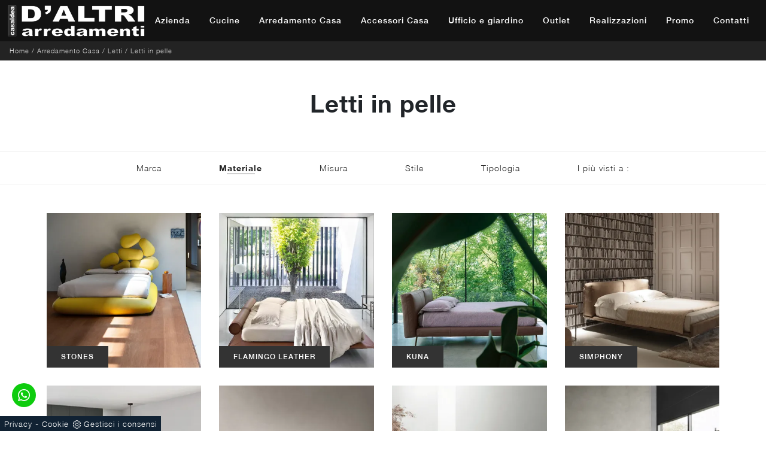

--- FILE ---
content_type: text/html; Charset=UTF-8
request_url: https://www.daltriarredamenti.it/arredamento-casa-letti-in-pelle
body_size: 23675
content:
<!doctype html>
<html prefix="og: http://ogp.me/ns#" lang="it">
  <head>
    <meta charset="utf-8">
    <title>Letti in pelle</title>
    <script type="application/ld+json">
{
 "@context": "http://schema.org",
 "@type": "BreadcrumbList",
 "itemListElement":
 [
  {
   "@type": "ListItem",
   "position": 1,
   "item":
   {
    "@id": "http://www.daltriarredamenti.it/arredamento-casa",
    "name": "Arredamento Casa"
    }
  },
  {
   "@type": "ListItem",
  "position": 2,
  "item":
   {
     "@id": "http://www.daltriarredamenti.it/arredamento-casa/letti",
     "name": "Letti"
   }
  },
  {
   "@type": "ListItem",
  "position": 3,
  "item":
   {
     "@id": "http://www.daltriarredamenti.it/arredamento-casa-letti-in-pelle",
     "name": "Letti in pelle"
   }
  }
 ]
}
</script>
    <meta name="description" content="Stare comodi negli ambienti dove si spende parte del proprio tempo è indispensabile, perciò è così rilevante l'acquisto dell'arredamento.">
    <meta name="robots" content="index, follow">
    <meta name="viewport" content="width=device-width, initial-scale=1, shrink-to-fit=no">
    <meta name="format-detection" content="telephone=no">
    <link rel="canonical" href="https://www.daltriarredamenti.it/arredamento-casa-letti-in-pelle">
    <meta property="og:title" content="Letti in pelle">
    <meta property="og:type" content="website">
    <meta property="og:url" content="https://www.daltriarredamenti.it/arredamento-casa-letti-in-pelle">
    <meta property="og:image" content="https://www.daltriarredamenti.it/img/1423/arredamento-casa-letti-noctis-stones_c1it_1404293.webp">
    <meta property="og:description" content="Stare comodi negli ambienti dove si spende parte del proprio tempo è indispensabile, perciò è così rilevante l'acquisto dell'arredamento.">

    <link rel="stylesheet" href="/@/js-css/css/b5/bootstrap.min.css">
    <link rel="stylesheet" href="/@/js-css/css/swiper.min.css">
    <link rel="preload" as="style" href="/@/js-css/css/b5/bootstrap.min.css">
    <link rel="preload" as="style" href="/@/js-css/css/swiper.min.css">

    <style>@font-face {   font-family: "Helvetica Neue";   src: url("/@/fonts/helvetica_neue/helveticaneuethin.woff2") format("woff2"), url("/@/fonts/helvetica_neue/helveticaneuethin.woff") format("woff"), url("/@/fonts/helvetica_neue/helveticaneuethin.ttf") format("truetype");   font-style: normal;   font-weight: 300;   font-display: swap; }  @font-face {   font-family: "Helvetica Neue";   src: url("/@/fonts/helvetica_neue/helveticaneuelight.woff2") format("woff2"), url("/@/fonts/helvetica_neue/helveticaneuelight.woff") format("woff"), url("/@/fonts/helvetica_neue/helveticaneuelight.ttf") format("truetype");   font-style: normal;   font-weight: 400;   font-display: swap; } @font-face {    font-family: "Helvetica Neue";   src: url("/@/fonts/helvetica_neue/helveticaneuemedium.woff2") format("woff2"), url("/@/fonts/helvetica_neue/helveticaneuemedium.woff") format("woff"), url("/@/fonts/helvetica_neue/helveticaneuemedium.ttf") format("truetype");   font-style: normal;   font-weight: 500;   font-display: swap; } @font-face {   font-family: "Helvetica Neue";   src: url("/@/fonts/helvetica_neue/helveticaneuebold.woff2") format("woff2"), url("/@/fonts/helvetica_neue/helveticaneuebold.woff") format("woff"), url("/@/fonts/helvetica_neue/helveticaneuebold.ttf") format("truetype");   font-style: normal;   font-weight: 700;   font-display: swap; }  :root { --primary: #c1071f; --white: #fff; --black: #232323; --dark: #121212; --gray-light: #cfd6da; --gray-sup-light: #ececec; --gray-dark: #999; --gray-white: #f8f9fa; --red-sconto: #C11B28; --blue: #163f75; --cream: #eee8e3;}  h1,.h1 {font-family: 'Helvetica Neue', serif; font-weight:700!important;} h2, h3, h4, h5, h6, .h2, .h3, .h4, .h5, .h6 {font-family: 'Helvetica Neue', serif; font-weight: 500;} body{text-rendering: optimizelegibility; color:#212529; position: relative; overflow-x: hidden; font-family: 'Helvetica Neue', sans-serif; font-size: 14px; font-weight: 400; letter-spacing: 1px;}  .extralight { font-weight: 200 !important; } .light { font-weight: 300 !important; } .regular { font-weight: 400 !important; } .semibold { font-weight: 600 !important; } /*.h2, h2 {font-size: 1.5rem;}*/ a{color: inherit !important;text-decoration: none;} a:hover{text-decoration: none;} a:focus{outline: none;} button:focus{outline: none;box-shadow:none !important;} .c-1400 {max-width: 1400px; margin: 0 auto;} .contutto {max-width: 1920px; margin: 0 auto;} .hs-nav {position: sticky; position: -webkit-sticky; z-index: 16; top: 0; background-color: #232323; transition: top 0.3s; box-shadow: 0 0 10px -8px #333;  }  /*.position-menu-tag {position: sticky; position: -webkit-sticky; z-index: 15; top: 90px;}*/ .bg-col-mid-black {background-color: #3b3c40;} .bg-col-bread {background-color: var(--black);}  .bread p{margin: 0; color: var(--white); text-align: left;text-decoration:none; font-size: 11px;} .bread p a{font-size: 11px; color: #ddd!important; transition: all .4s linear;} .bread p span {font-weight:400;} .bread p a:hover{color: #fff!important; text-decoration: none;} .m-top-meno1 {margin-top: calc(-60px - 8.2%);} .h-350 {flex-wrap: nowrap; justify-content: flex-start; padding: 35px 5%;} .h-350 h1{font-size: 35px; color: #3b3c40; font-style: normal; order: 1; position: relative; z-index: 1; line-height: 1.2; margin: 0;} .h-350 p{display: block; color: #3b3c40; opacity: 1; font-size: 17px; line-height: 28px; order: 2; z-index: 1; /*max-width: 550px; */margin: 0; margin-right: 50px;} .intestazione {padding-bottom: 0; min-width: 240px; max-width: 240px; height: 210px; margin-left: calc(-5vw - 20px); position: relative; width: 45%; margin-right: 50px;} .intestazione svg{transform: rotate(180deg); position: absolute; left: 0; top: 0; width: 100%; height: 100%; z-index: 1; color: #2c2d2f; fill: #3b3c40;} .p5-per-rub {padding: 0 5%; padding-bottom: 2%;} .p-sch-rub {padding: 0 15px; margin-bottom: 30px;} .container-testo-box-sotto1 {width: auto; position: absolute; bottom: 0; left: 0px; z-index: 10;} .container-testo-box-sotto1 h3{font-size: 12px; text-transform: uppercase; text-align: center; background-color: #333; color: #fff; height: 3em; line-height: 3em; padding: 0 2em; margin: 0;} .gotop {position: absolute; width: 12px; height: 12px; top: 19px; right: 20px; -webkit-transform: rotate(45deg); transform: rotate(45deg); border-top: 1px solid #fff; border-left: 1px solid #fff; transition: all .333s ease-out; cursor: pointer;text-decoration: none;} .gotop:hover{border-color: #4d504b; top: 17px;} .container-testo-box1 {position: absolute; top: 0; left: 0; bottom: 0; right: 0px; transition: all .4s linear; background-color: rgba(59,60,64,.8); padding: 5%; color: #fff; display: flex; justify-content: center; opacity: 0; text-align: center; align-items: center; font-size: 14px;} .p-sch-rub:hover .container-testo-box1 {opacity: 1;} .p-sch-rub figure{position: relative; overflow: hidden; margin: 0;} .p-sch-rub img{transition: all .4s linear;} .p-sch-rub:hover img{transform: scale(1.2);} .c-txt-rub {display: block; width: 84%; max-width: 900px; margin-left: auto; margin-right: auto;} .intestazione1 {width: 180px; height: 180px; position: absolute; right: 0; bottom: 0;} .intestazione1 svg{position: absolute; bottom: 0; left: 0; width: calc(100% - 35px); height: calc(100% - 35px); fill: #3b3c40; z-index: 2;} .intestazione1::before{content: ""; position: absolute; top: 0; right: 0; width: 0; height: 0; border-style: solid; border-width: 0 0 100px 100px; border-color: transparent transparent #3b3c40; z-index: 1;} .intestazione1::after{content: ""; position: absolute; bottom: 0; right: 0; width: 40px; height: 140px; background-color: #3b3c40; z-index: 1;} /*.c-txt-rub-sez {padding: 0; max-width: 900px; margin: 0 auto; margin-bottom: 5em;}*/ .c-txt-rub-sez {padding: 0; max-width: 1600px; margin: 0 auto; margin-bottom: 5em;} .navbar-right_tag {display: block; margin: 0 auto; border-bottom: solid 1px #eee; border-top: solid 1px #eee; list-style: none; text-align: center; position: relative; background-color: #fff; /* box-shadow: 0 8px 8px -10px rgba(0, 0, 0, 0.1);*/ z-index: 11;} .navbar-right_tag .dropdown_tag{display: inline-block; margin: 0 1rem; padding: 1rem 1rem 1rem;} .navbar-right_tag .dropdown-menu_tag{border-bottom: solid 1px #eee; border-top: solid 1px #eee; display: none; list-style: none; position: absolute; top: 100%; left: 0; padding: .3rem 1rem; /*background: linear-gradient(to bottom, rgba(0, 0, 0, 0.15), transparent 10px);*/ text-transform: capitalize; font-size: 14px; background-color: #fff; width: 100%; padding: 10px 0;} .navbar-right_tag .dropdown-toggle::after{display: none;} .navbar-right_tag .dropdown_tag:hover .dropdown-menu_tag{display: block;} .navbar-right_tag .dropdown_tag a{text-decoration: none; color: inherit;} .navbar-right_tag .dropdown-menu_tag li{min-width: 100px; transition: all .5s linear; display: inline-block; margin: 0 1rem;} .navbar-right_tag .dropdown-menu_tag a{color: #999; transition: all .5s linear; font-size: 13px; padding: .2rem .5rem; display: block; font-weight: 400; letter-spacing: 1px;} .navbar-right_tag .dropdown-menu_tag li:hover a{color: #333; text-decoration: none;} .tag_attivo{position: relative;font-weight:600!important;} .tag_attivo::before{content: ''; width: 45%; height: 1px; background: #000; bottom: 3px; left: 28%; position: absolute;} .navbar-right_tag .dropdown_tag span{padding: 0 1rem; cursor: pointer;} .elemento_attivo{position: relative;font-weight:600!important;} .elemento_attivo::before{content: ''; width: 45%; height: 1px; background: #666; bottom: -2px; left: 28%; position: absolute;} /* Stilo paginatore in Sezione */ .page_nav {list-style: none; padding: 0; margin: 0; display: flex; justify-content: center;} .page_nav li {display: inline-block;} .page_nav li a {padding: 0px 10px; margin: 0 5px; background: #fff; border: solid 1px var(--black); color: var(--black); text-align: center; min-width: 30px; min-height: 30px; display: inline-block; line-height: 30px;} .page_nav li a:hover {background: var(--black)!important; color: #fff!important;} .pag_attivo {background: var(--black)!important; color: #fff!important;} /*.page_nav {list-style: none; padding: 0; margin: 0; text-align: right;} .page_nav li{display: inline-block; } .page_nav a{padding: 0 8px; } .pag_attivo {padding: 0 8px; border:1px solid #111;}*/ .navbar-tag-schedina {text-align: center!important; margin: 0 auto; display: block; background: linear-gradient(to bottom, rgba(0, 0, 0, 0.15), transparent 10px); background-color: rgba(0, 0, 0, 0); padding: 10px 0;} .navbar-tag-schedina li{display: inline-block; padding: 0 2.5%;} .navbar-tag-schedina a{color: #999; transition: all .5s linear; font-size: 18px;} .navbar-tag-schedina a:hover{color: #333!important; text-decoration: none;} .m-meno-privacy {margin-top: 50px;} .correlati figure{position: relative; overflow: hidden; margin: 0;} .correlati img{transition: all .5s linear;} .correlati a:hover img{transform: scale(1.1);} .correlati {margin-bottom: 20px} .correlati h5{padding-top: 10px; text-align: center; font-size: 20px;} /*.sha-img img{box-shadow: 0px 0px 22px 4px #999;}*/ .ric-prev { text-align:center; display: block; padding: 15px; margin: 20px; border: solid 1px #333; background-color: #333; transition: all .5s linear; color: #fff!important;} .cataloghi { text-align:center; display: block; padding: 15px; margin: 20px; border: solid 1px #333; background-color: #333; transition: all .5s linear; color: #fff!important;} .ric-prev:hover {color: #333!important; background-color: #fff;} .cataloghi:hover {color: #333!important; background-color: #fff;} .prec a:last-child{display: block; text-align: center;} .succ a:last-child{display: block; text-align: center;} .prec-suc {max-width: 40px;} /*.formm {padding-bottom: 20px;} .formm button{border: solid 1px #333; background-color: #333; color: #fff; transition: all .5s linear; padding: 10px 0; display: block; width: 50%; margin: 0 auto; margin-bottom: 20px; text-align: center; font-size: 13px; text-transform: uppercase; border-radius: 0;} .formm button:hover{text-decoration: none; color: #333; background-color: #fff; border-color: #333;} .formm input{text-align: left; border-top: none; border-left: none; border-right: none;} .formm select{text-align: left; border-top: none; border-left: none; border-right: none; -moz-appearance:none; -webkit-appearance:none; appearance:none;} .formm textarea{text-align: left; border-top: none; border-left: none; border-right: none;}*/ .info h3 {/*margin-top: 15px; margin-bottom: 15px; */ text-transform: uppercase; /*font-size: 20px;*/ text-align: center;} .form-control {border-radius: 0;} .dinamico ul{padding: 0; margin: 0; list-style: none; display: block;} .dinamico ul li{display: inline-block; margin: 5px; /*margin-right: 15px; margin-bottom: 15px;*/ border: 1px solid #333; background-color: #fff; transition: all .5s linear;} .dinamico ul li a{color: #333!important; transition: all .5s linear; padding: 8px 10px; display: block;} .dinamico ul li:hover {background-color: #333;} .dinamico ul li:hover a{color: #fff!important; text-decoration: none;} .titcat h4{text-align: center; /*text-transform: uppercase; font-size: 25px; letter-spacing: 1px;*/ margin-bottom: 25px;} .p-succ {display: none;} .sezione-contatti-2 h2{margin-top: 15px; margin-bottom: 15px; text-transform: uppercase; font-size: 20px; text-align: left;} .sezione-contatti-2 p{text-align: left; font-size: 16px;} .partner-home {position: absolute; top: -150px;} .slider-lagostore {box-shadow: 0px 0px 22px 4px #999;} .navbar-light .navbar-toggler {border: none!important;} .immagineBiancoNero {-webkit-filter: grayscale(100%); filter: grayscale(100%);}  /*.btnh {border-radius: 4px; border: 0.5px solid gray; color: #222!important; display: inline-block; margin: 0 0.25em; overflow: hidden; padding: 24px 38px 24px 16px; position: relative; text-decoration: none; line-height: 1; border-radius: 0;} .btnh .btn-content {font-weight: 400; font-size: 1em; line-height: 1.2; padding: 0 26px; position: relative; right: 0; transition: right 300ms ease; display: block; text-align: left;} .btnh .icon {border-left: 1px solid #eee; position: absolute; right: 0; text-align: center; top: 50%; transition: all 300ms ease; transform: translateY(-50%); width: 40px; height: 70%;} .btnh .icon i {position: relative; top: 48%; transform: translateY(-50%); font-size: 30px;} .btnh:after {content: ''; position: absolute; top: 0; bottom: 0; right: 0; left: 0; background-color: #ddd; opacity: 0; transition: opacity 300ms ease; cursor: pointer;} .btnh:hover .btn-content {right: 100%;} .btnh:hover .icon {border-left: 0; font-size: 1.8em; width: 100%;} .btnh:hover:after {opacity: 0.2;} .btnh.btn-alt-color {border-color: salmon; color: salmon;} .btnh.btn-alt-color .icon {border-left-color: salmon;} .btnh.btn-alt-color:after {background-color: salmon;} */ .ancor-form {position: absolute; top: -70px;} .pos-icon-cont {position: fixed; bottom: 15px; right: 15px; transition: all .4s linear; z-index: 10000;} .pos-icon-cont a{background-color: #25d366; padding: 12px 14px 10px 14px; border-radius: 50%; display: block;} .pos-icon-cont i{font-size: 25px; color: #fff!important;}  .no-disp span{display: none;} .col-r {color: #cc0000!important;} .descrizione-interna-schedina-sezione p{margin-bottom: 1.5px;} .bollino {position: absolute; top: -10px; right: 0; z-index: 10; color: #fff!important; background: #B7261C; padding: 15px 11px; border-radius: 50%;} .offerte-testo {display: block;} .p1-offerte {top: 38%; position: relative;} .p2-offerte {top: 38%; position: relative;} .color-a-sconto {color: #333; transition: all .4s linear;} .color-a-sconto:hover {text-decoration: none; color: #333; font-weight: 600;} .modal-body {padding: 0;} .arrow-lightbox{max-width:40px}   /* FINE NORMAL CSS */ /* INIZIO MEDIA QUERY */  @media(max-width: 1299px){   .h-350 h1{font-size: 30px; min-width: 230px; max-width: 230px;}   .h-350 p{display: none!important;} } @media(max-width: 1199px){   .h-350 h1{font-size: 26px; margin-right: 40px;}   .h-350 p{font-size: 18px;} } @media(max-width: 1080px){   .h-350 {height: auto; flex-wrap: wrap;} } @media(max-width: 991px){   .testo-centro {padding: 0 15px!important; padding-top: 20px!important;}   .p0-mob {padding: 0!important;}   .navbar-right_tag .dropdown_tag {margin: 0 1.5rem;}   .nav-item {text-align: center;}   .prec {display: none;}   .succ {display: none;}   .h-350 h1 {display: none;}   .h-350 .ok h1 {display: block!important; max-width: 100%; min-width: 100%; margin-right: 0; margin-bottom: 20px; margin-top: 10px;}   .h-350 .ok1 h1 {display: block!important; max-width: 100%; min-width: 100%; margin: 0; margin-top: 10px;}   .prec1 {display: inline-block;}   .succ1 {display: inline-block;}   .bread p {text-align: center;}   .mt-md-4{margin-top: 1.5rem !important;} } @media(max-width: 767px){   .navbar-right_tag .dropdown_tag span {padding: 15px 6px; display: block;} /*  .navbar-right_tag {margin-top: 20px;}*/   .navbar-right_tag .dropdown_tag {margin: 0; padding: 0;}   .c-txt-rub-sez {padding: 0 15px;}   .cataloghi {margin: 5px; padding: 10px; font-size: 14px;}   .ric-prev {margin: 5px; padding: 10px; font-size: 14px;} } @media(max-width: 595px){   .intestazione {display: none;}   .intestazione1 {display: none;}   .h-350{padding-top: 65px;}   .h-350 h1{margin: 0; font-size: 30px; margin-bottom: 10px;}   .m-top-meno1 { margin-top: 0;}  /* .position-menu-tag { position: fixed; z-index: 15; top: 100px;} */       .navbar-brand img {width:150px} } @media(max-width: 450px){   .prec .prec-suc{display: none!important;}   .succ .prec-suc{display: none!important;}   .p-succ {display: block; text-align: center;}   .p-succ a{display: inline-block; width: 100px;}   .navbar-brand img {width:150px} } @media(max-width: 375px){   .navbar-right_tag .dropdown_tag span {font-size: 13px;}   .navbar-brand img {width:150px}  }  /* FINE MEDIA QUERY */  .ricPrezzo p{padding: 12px 20px; margin: 0 auto; text-align: center; background: #fff; color: #333; font-size: 13px; font-weight: lighter; border: solid 1px #333;}  .container-testo-box-sotto10 {position: absolute; top: 0; left: 0px; background: #0482a5; color: #fff!important; width: auto; height: auto; min-height: 0; min-width: 0; z-index: 10;} .container-testo-box-sotto10 p{padding: 0!important; margin: 0!important;} .container-testo-box-sotto10 del {padding: 5px 15px; display: inline-block;} .container-testo-box-sotto10 span {padding: 5px 15px; display: inline-block;} .container-testo-box-sotto10 del:empty {padding: 0!important; display: inline-block;} .container-testo-box-sotto10 span:empty {padding: 0!important; display: inline-block;} /*.prezziPag {padding: 5px; width: 100%; font-size: 20px!important; background: linear-gradient(to right, #d5d5d5 , #fff); margin-bottom: 15px;} .prezziPag del {color: #666; padding-right: 15px;} .prezziPag span {padding-left: 15px;}/* .prezziPag:empty {display: none!important;} .background-homepage textarea{/*padding-bottom: 60px;*/ background-color: #f2f2f2!important;}  .tUp {text-transform: uppercase;} @media(max-width: 767px){   .tUp {padding-top: 10px;} }  .slider-home .text-slider{max-width: 50%;} @media (min-width: 320px) {   /*  h1,.h1{font-size:2rem!important;line-height:2.25rem!important;}   h2,.h2{font-size:1.5rem;line-height:1.75rem;}   h3,.h3{font-size:1.25rem;line-height:1.5rem;}   h4,.h4{font-size:1rem;line-height:1.25rem;}   h5,.h5{font-size:.75rem;line-height:1rem;}*/   .slider-home .text-slider{max-width: 90%;} } /* Medium devices (tablets, 768px and up) The navbar toggle appears at this breakpoint */ @media (min-width: 768px) {   /* h1,.h1{font-size:2.25rem!important;line-height:2.5rem!important;}   h2,.h2{font-size:1.75rem;line-height:2rem;}   h3,.h3{font-size:1.5rem;line-height:1.75rem;}   h4,.h4{font-size:1.25rem;line-height:1.5rem;}   h5,.h5{font-size:1rem;line-height:1.25rem;}*/   .slider-home .text-slider{max-width: 80%;}   } @media (min-width: 992px) {     /*  h1,.h1{font-size:2.75rem!important;line-height:3rem!important;}   h2,.h2{font-size:2rem;line-height:2.25rem;}   h3,.h3{font-size:1.75rem;line-height:2rem;}   h4,.h4{font-size:1.5rem;line-height:1.75rem;}   h5,.h5{font-size:1rem;line-height:1.25rem;}*/   .slider-home .text-slider{max-width: 60%;} /*  .slider-home .text-slider h2{font-size:2.5rem!important;line-height:2.75rem!important;}*/ } /* Large devices (desktops, 992px and up) */ @media (min-width: 1600px) {  /*  h1,.h1{font-size:3rem!important;line-height:3.25rem!important;}   h2,.h2{font-size:2rem;line-height:2.25rem;}   h3,.h3{font-size:1.75rem;line-height:2rem;}   h4,.h4{font-size:1.5rem;line-height:1.75rem;}   h5,.h5{font-size:1.25rem;line-height:1.5rem;}*/   .slider-home .text-slider{max-width: 50%;} /*  .slider-home .text-slider h2{font-size:3.5rem!important;line-height:3.75rem!important;}*/ }     /* BOTTONE TESTO TAG MULTIPLO */ .btnh {border-radius: 4px; color: #eee; display: inline-block; margin: 0 0.25em; overflow: hidden; padding: 24px 38px 24px 16px; position: relative; text-decoration: none; line-height: 1; border-radius: 0;} .btnh .btn-content {font-weight: 300; font-size: 1em; line-height: 1.2; padding: 0 26px; position: relative; right: 0; transition: right 300ms ease; display: block; text-align: left;} .btnh .icon {border-left: 1px solid #eee; position: absolute; right: 0; text-align: center; top: 50%; transition: all 300ms ease; transform: translateY(-50%); width: 40px; height: 70%;} .btnh:hover .icon { position: absolute; left: 49%; } .btnh .icon i {position: relative; top: 48%; transform: translateY(-50%);  background:url('/1103/imgs/right-arrow.svg') center center no-repeat; display:block;  width: 25px; height: 25px; } .btnh:after {content: ''; position: absolute; top: 0; bottom: 0; right: 0; left: 0; background-color: #ddd; opacity: 0; transition: opacity 300ms ease;} .btnh:hover .btn-content {right: 100%;} .btnh:hover .icon {border-left: 0; font-size: 1.8em; width: 100%;} .btnh:hover:after {opacity: 0.2;} .btnh.btn-alt-color {border-color: salmon; color: salmon;} .btnh.btn-alt-color .icon {border-left-color: salmon;} .btnh.btn-alt-color:after {background-color: salmon;} /* FINE BOTTONE TESTO TAG MULTIPLO */   /* Stilo pezzo informazioni con pulsante */ .textInfoHome {text-align: center;} .textInfoHome p {font-size: 3rem; line-height: 4rem; max-width: 72rem; margin: 0 auto; text-align: center;} .textInfoHome p strong {font-weight: 400; text-decoration: underline;} .textInfoHome a {position: relative; display: inline-flex; align-items: center; justify-content: center; padding: 1rem 2rem; border: 1px solid var(--dark); /*font-size: 1rem; line-height: 1rem; font-weight: 400; letter-spacing: .01em;*/ transition: border .3s; margin-top: 1rem; cursor: pointer;background: var(--white);} .textInfoHome .txtInfoHome {color: var(--black); text-transform: uppercase; z-index: 1; transition: color .3s;} .textInfoHome .iconInfoHome {fill: var(--primary); z-index: 1; transition: fill .3s;} .textInfoHome .iconInfoHome svg {width: 25px; height: 25px; margin-top: 5px; margin-right: 18px;} .textInfoHome a::before {content: ""; position: absolute; left: 0; top: 0; width: 0; height: 100%; background-color: var(--primary); transition: width .3s;} .textInfoHome a:hover {border: 1px solid var(--dark);} .textInfoHome a:hover::before {width: calc(100% + 1px);} .textInfoHome a:hover .txtInfoHome {color: var(--white)!important;} .textInfoHome a:hover .iconInfoHome {fill: var(--white)!important;}        </style> 
    <style></style>
    <style>.schedina_intro .prezziProd{top: 50%;}.prezziProd p {margin:0;font-weight:600; padding:5px 15px!important;}.prezziProd p del{color: #fff;font-weight:300;font-size:14px;}p.seVuoto del::before{ content:' ';}.seVuoto1 span1 {color: #232323; display: inline-block;}.seVuoto1:hover span1 {color: #fff;}.seVuoto:empty,.seVuoto1:empty {display: none!important;}.schedina_intro .prezziProd{top: 50%;}.prezziProd p {margin:0;font-weight:600; padding:5px 15px!important;}.prezziProd p del{color: #fff;font-weight:300;font-size:14px;}p.seVuoto del::before{ content:' ';}.seVuoto1 span1 {color: #232323; display: inline-block;}.seVuoto1:hover span1 {color: #fff;}.seVuoto:empty,.seVuoto1:empty {display: none!important;}.schedina_intro .prezziProd{top: 50%;}.prezziProd p {margin:0;font-weight:600; padding:5px 15px!important;}.prezziProd p del{color: #fff;font-weight:300;font-size:14px;}p.seVuoto del::before{ content:' ';}.seVuoto1 span1 {color: #232323; display: inline-block;}.seVuoto1:hover span1 {color: #fff;}.seVuoto:empty,.seVuoto1:empty {display: none!important;}.schedina_intro .prezziProd{top: 50%;}.prezziProd p {margin:0;font-weight:600; padding:5px 15px!important;}.prezziProd p del{color: #fff;font-weight:300;font-size:14px;}p.seVuoto del::before{ content:' ';}.seVuoto1 span1 {color: #232323; display: inline-block;}.seVuoto1:hover span1 {color: #fff;}.seVuoto:empty,.seVuoto1:empty {display: none!important;}.schedina_intro .prezziProd{top: 50%;}.prezziProd p {margin:0;font-weight:600; padding:5px 15px!important;}.prezziProd p del{color: #fff;font-weight:300;font-size:14px;}p.seVuoto del::before{ content:' ';}.seVuoto1 span1 {color: #232323; display: inline-block;}.seVuoto1:hover span1 {color: #fff;}.seVuoto:empty,.seVuoto1:empty {display: none!important;}.schedina_intro .prezziProd{top: 50%;}.prezziProd p {margin:0;font-weight:600; padding:5px 15px!important;}.prezziProd p del{color: #fff;font-weight:300;font-size:14px;}p.seVuoto del::before{ content:' ';}.seVuoto1 span1 {color: #232323; display: inline-block;}.seVuoto1:hover span1 {color: #fff;}.seVuoto:empty,.seVuoto1:empty {display: none!important;}.schedina_intro .prezziProd{top: 50%;}.prezziProd p {margin:0;font-weight:600; padding:5px 15px!important;}.prezziProd p del{color: #fff;font-weight:300;font-size:14px;}p.seVuoto del::before{ content:' ';}.seVuoto1 span1 {color: #232323; display: inline-block;}.seVuoto1:hover span1 {color: #fff;}.seVuoto:empty,.seVuoto1:empty {display: none!important;}.schedina_intro .prezziProd{top: 50%;}.prezziProd p {margin:0;font-weight:600; padding:5px 15px!important;}.prezziProd p del{color: #fff;font-weight:300;font-size:14px;}p.seVuoto del::before{ content:' ';}.seVuoto1 span1 {color: #232323; display: inline-block;}.seVuoto1:hover span1 {color: #fff;}.seVuoto:empty,.seVuoto1:empty {display: none!important;}.schedina_intro .prezziProd{top: 50%;}.prezziProd p {margin:0;font-weight:600; padding:5px 15px!important;}.prezziProd p del{color: #fff;font-weight:300;font-size:14px;}p.seVuoto del::before{ content:' ';}.seVuoto1 span1 {color: #232323; display: inline-block;}.seVuoto1:hover span1 {color: #fff;}.seVuoto:empty,.seVuoto1:empty {display: none!important;}.schedina_intro .prezziProd{top: 50%;}.prezziProd p {margin:0;font-weight:600; padding:5px 15px!important;}.prezziProd p del{color: #fff;font-weight:300;font-size:14px;}p.seVuoto del::before{ content:' ';}.seVuoto1 span1 {color: #232323; display: inline-block;}.seVuoto1:hover span1 {color: #fff;}.seVuoto:empty,.seVuoto1:empty {display: none!important;}.schedina_intro .prezziProd{top: 50%;}.prezziProd p {margin:0;font-weight:600; padding:5px 15px!important;}.prezziProd p del{color: #fff;font-weight:300;font-size:14px;}p.seVuoto del::before{ content:' ';}.seVuoto1 span1 {color: #232323; display: inline-block;}.seVuoto1:hover span1 {color: #fff;}.seVuoto:empty,.seVuoto1:empty {display: none!important;}.schedina_intro .prezziProd{top: 50%;}.prezziProd p {margin:0;font-weight:600; padding:5px 15px!important;}.prezziProd p del{color: #fff;font-weight:300;font-size:14px;}p.seVuoto del::before{ content:' ';}.seVuoto1 span1 {color: #232323; display: inline-block;}.seVuoto1:hover span1 {color: #fff;}.seVuoto:empty,.seVuoto1:empty {display: none!important;}.schedina_intro .prezziProd{top: 50%;}.prezziProd p {margin:0;font-weight:600; padding:5px 15px!important;}.prezziProd p del{color: #fff;font-weight:300;font-size:14px;}p.seVuoto del::before{ content:' ';}.seVuoto1 span1 {color: #232323; display: inline-block;}.seVuoto1:hover span1 {color: #fff;}.seVuoto:empty,.seVuoto1:empty {display: none!important;}.schedina_intro .prezziProd{top: 50%;}.prezziProd p {margin:0;font-weight:600; padding:5px 15px!important;}.prezziProd p del{color: #fff;font-weight:300;font-size:14px;}p.seVuoto del::before{ content:' ';}.seVuoto1 span1 {color: #232323; display: inline-block;}.seVuoto1:hover span1 {color: #fff;}.seVuoto:empty,.seVuoto1:empty {display: none!important;}.schedina_intro .prezziProd{top: 50%;}.prezziProd p {margin:0;font-weight:600; padding:5px 15px!important;}.prezziProd p del{color: #fff;font-weight:300;font-size:14px;}p.seVuoto del::before{ content:' ';}.seVuoto1 span1 {color: #232323; display: inline-block;}.seVuoto1:hover span1 {color: #fff;}.seVuoto:empty,.seVuoto1:empty {display: none!important;}.schedina_intro .prezziProd{top: 50%;}.prezziProd p {margin:0;font-weight:600; padding:5px 15px!important;}.prezziProd p del{color: #fff;font-weight:300;font-size:14px;}p.seVuoto del::before{ content:' ';}.seVuoto1 span1 {color: #232323; display: inline-block;}.seVuoto1:hover span1 {color: #fff;}.seVuoto:empty,.seVuoto1:empty {display: none!important;}/* Inizio CSS Menu/Navbar *//*.dropdown-toggle::after{display: none;}.dropdown:hover .dropdown-menu{display: block !important;}.dropdown-menu{border-radius: 0px; margin-top: 0px;color: var(--black) !important; font-size: 14px!important; font-weight: 400!important;}.nav-item{padding: 0px 8px;}.nav-item:last-child{padding-right: 0px;}.navbar-nav {margin: 0 auto;}.navbar-brand span {text-transform: uppercase; font-size: 26px; letter-spacing: -1px;}.navbar-brand span .firstLetter {font-size: 70px; vertical-align: middle; display: inline; padding: 0; margin: 0;}.navbar-brand span span {font-size: 16px; margin-top: -45px; display: block; padding-left: 38px; letter-spacing: 0;}*//* Stile Navbar */.hs-nav {   background-color: rgba(0,0,0,0); border-bottom: ; transition: background .4s linear, top .2s linear, height .3s linear; position: sticky; top: 0; transition: all .3s ease-out; z-index: 10000;  max-width: 1920px;}.navbar .dropdown:hover .dropdown-menu {display: block!important;}/*.dropdown-item { font-size: 1.3rem; font-family: "Roboto Condensed",sans-serif; }*/.margNav {padding-top: 0;}.navbar-brand { margin: 0; }/* Modifica Navbar Full Screen */.hs-nav.open {top: 0!important; height: auto;}.hs-nav.open.absolute {position: absolute!important;}.hs-nav { transition: background .4s linear, top .2s linear, height .3s linear; box-shadow: none; border-bottom: 0px solid var(--dark);}.hs-nav.bianca { background: var(--dark); border-bottom: 0px solid var(--gray-white); }.hs-nav.bianca1 { background: var(--dark); }.hs-nav .nav-link {color: var(--white) !important; font-size: 14px; font-weight: 500;}.hs-nav.bianca .nav-link{color: var(--white) !important; font-size: 14px; font-weight: 500;}.hs-nav.bianca1 .nav-link{color: var(--white) !important; font-size: 14px; font-weight: 500;}.dropdown-toggle::after {display: none;}.dropdown-toggle {color: var(--black)!important;  font-weight: 400; transition: color .3s;}.navbar .dropdown:hover .dropdown-menu {display: block!important;}.dropdown-item {font-size: 14px;}.hs-nav.scura { /*background: var(--dark);*/ transition: background .4s linear, top .2s linear, height .3s linear;}.margNav {padding-top: 0;}.dropdown-menu{border-radius: 0px; margin-top: 0px;color: var(--black) !important; font-size: 13px!important; font-weight: 400!important;}@media(min-width: 1200px){  .navbar-nav .nav-link {padding-left: .75rem!important; padding-right: .75rem!important;}}@media(max-width: 1024px){  .hs-nav {padding-left: 0rem; padding-right: 0rem;}}.dropdown-toggle svg {width: 18px; height: 18px; fill: #fff;}@media(min-width: 1200px){.navbar-nav .nav-link { padding-left: 1rem!important; padding-right: 1rem!important;}}@media(max-width: 1199px){.hs-nav{  background: var(--dark);  }.hs-nav .nav-link { text-align: left; padding-left: 1rem; padding-right: 1rem; color: var(--white) !important; font-size: 14px; font-weight: 500;}}@media(max-width: 1024px){.hs-nav {padding-left: 2rem; padding-right: 2rem;}}@media(max-width: 991px){.hs-nav {padding-left: .5rem; padding-right: .5rem; }}@media(min-width: 992px){.hs-nav.open {top: 0!important; height: 100vh; min-height: 900px;}}/* Fine CSS Menu/Navbar *//* Icon 1 */.first-button {border: 0;}.animated-icon1, .animated-icon2, .animated-icon3 { width: 30px; height: 20px; position: relative; margin: 0px; -webkit-transform: rotate(0deg);-moz-transform: rotate(0deg);-o-transform: rotate(0deg);transform: rotate(0deg);-webkit-transition: .5s ease-in-out;-moz-transition: .5s ease-in-out;-o-transition: .5s ease-in-out;transition: .5s ease-in-out;cursor: pointer;}.animated-icon1 span, .animated-icon2 span, .animated-icon3 span {display: block;position: absolute;height: 3px;width: 100%;border-radius: 9px;opacity: 1;left: 0;-webkit-transform: rotate(0deg);-moz-transform: rotate(0deg);-o-transform: rotate(0deg);transform: rotate(0deg);-webkit-transition: .25s ease-in-out;-moz-transition: .25s ease-in-out;-o-transition: .25s ease-in-out;transition: .25s ease-in-out;}.animated-icon1 span {background:  var(--white);}.animated-icon1 span:nth-child(1) {top: 0px;}.animated-icon1 span:nth-child(2) {top: 10px;}.animated-icon1 span:nth-child(3) {top: 20px;}.animated-icon1.open span:nth-child(1) {top: 11px;-webkit-transform: rotate(135deg);-moz-transform: rotate(135deg);-o-transform: rotate(135deg);transform: rotate(135deg);}.animated-icon1.open span:nth-child(2) {opacity: 0;left: -60px;}.animated-icon1.open span:nth-child(3) {top: 11px;-webkit-transform: rotate(-135deg);-moz-transform: rotate(-135deg);-o-transform: rotate(-135deg);transform: rotate(-135deg);}#ricerchina{ position: absolute; left: 0px; top: auto; right: 0px; padding: 5px 15px 15px 15px; background: var(--black);}.cercaMenu svg {width: 20px; height: 20px; fill:  var(--white); margin-top: 7px;}.cercaMenu {padding-right: 9px; cursor: pointer; background: none; border: none;}.cercaMenu:focus {outline: none;}.cerca_navbar { text-align: center;}#search-box {width: calc(100% - 45px)!important; border-radius: 0 !important;}.cerca_navbar .fa-search {line-height: 0; padding: 10px 30px 10px 15px; background-color: #056AA6; color: #fff; border-top-right-radius: 0px; border-bottom-right-radius: 0px;}.searchResult {top: auto!important;}@media(max-width: 991px){  #search-box {width: calc(100% - 45px)!important;}  .cercaMenu {margin-top: -3px;}}.fa-search { background-image: url('/@/js-css/svg/search-w.svg'); background-repeat: no-repeat; background-position: center; background-size: 22px;}.fa-times { background-image: url('/@/js-css/svg/close-w.svg') !important; }/* Inizio CSS Footer */.bg-dark { background:#232323;}.px-foot {padding-left: 5%; padding-right: 5%;}.max-logo-foot {max-width: 120px;}.line-foot {border-bottom: solid 1px #dee2e6 !important; border-top: solid 1px #dee2e6 !important;}.link-cat-foot a{ /*color: #FFF!important;*/ padding: 0 20px; transition: all .4s linear; cursor: pointer;}.link-cat-foot a:hover{color: var(--primary)!important;}.link-aft-cat-foot a{/*color: #FFF!important;*/ padding: 0 20px; transition: all .4s linear; cursor: pointer; border-right: solid 1px #999;}.link-aft-cat-foot a:last-child{border: none;}.link-aft-cat-foot a:hover{color: var(--primary)!important;}.last-foot p{ color:  var(--dark);}.link-aft-cat-foot svg {width: 20px; height: 20px; fill: var(--dark); transition: all .5s linear;}.link-aft-cat-foot a:hover svg {fill: var(--primary)!important;}.navbar-brand-foot span {text-transform: uppercase; font-size: 16px; color: #999!important; transition: all .5s linear;}.navbar-brand-foot span .firstLetter {font-size: 42px; vertical-align: middle; display: inline; padding: 0; margin: 0;}.navbar-brand-foot span span {font-size: 11px; margin-top: -29px; display: block; padding-left: 35px;}.navbar-brand-foot:hover span {color: #fff!important;}.pos-whatsapp a{transition: all 0.3s linear; font-size: 23.5px !important; color: #fff !important; background-color: #0ecc0e; border-radius: 50%; width: 40px; height: 40px; text-align: center;}.pos-whatsapp{z-index: 12; position: fixed; bottom: 40px; left: 20px;}.pos-whatsapp:hover a{color: #0ecc0e !important; background-color: #fff;}.pos-whatsapp svg {width: 20px; height: 20px; fill: #fff !important; transition: all .5s linear;}.pos-whatsapp:hover svg {fill: #0ecc0e !important;}.go-top { border-radius: 50%; position: fixed;  right: 20px;  bottom: 40px;  color: #FFF !important;  background-color: #3b3c40;  z-index: 999;  padding: 8.75px 12.5px;  display: block;}.go-top:hover {  color: #FFF !important;  background-color: var(--primary)!important;   }@media(max-width: 991px){.link-cat-foot a{padding: 0 12px;}}@media(max-width: 767px){.max-logo-foot {margin: 0 auto;}.navbar-brand-foot img{width:40%; height:auto;}.last-foot {text-align: center;}.link-aft-cat-foot a{border: none; display: inline-block; margin-bottom: 10px; text-align: center;}.link-cat-foot a {display: block; margin-bottom: 10px; text-align: center;}}#cookieChoiceInfo span{font-weight:400;}#cookieChoiceInfo span,#cookieChoiceInfo a{font-size:.9rem;}/* Fine CSS Footer*/.credit img{height:22px;padding-bottom:2px;}.credit p{color:black;display:inline;font-size:14px;}.credit{margin:auto;display:block;}</style>

    <style>
      .selector-for-some-widget{box-sizing: content-box}
    </style>

    <!-- INIZIO FAVICON E APPICON -->
    <link rel="apple-touch-icon" sizes="57x57" href="/1423/imgs/favicon/apple-icon-57x57.png">
    <link rel="apple-touch-icon" sizes="60x60" href="/1423/imgs/favicon/apple-icon-60x60.png">
    <link rel="apple-touch-icon" sizes="72x72" href="/1423/imgs/favicon/apple-icon-72x72.png">
    <link rel="apple-touch-icon" sizes="76x76" href="/1423/imgs/favicon/apple-icon-76x76.png">
    <link rel="apple-touch-icon" sizes="114x114" href="/1423/imgs/favicon/apple-icon-114x114.png">
    <link rel="apple-touch-icon" sizes="120x120" href="/1423/imgs/favicon/apple-icon-120x120.png">
    <link rel="apple-touch-icon" sizes="144x144" href="/1423/imgs/favicon/apple-icon-144x144.png">
    <link rel="apple-touch-icon" sizes="152x152" href="/1423/imgs/favicon/apple-icon-152x152.png">
    <link rel="apple-touch-icon" sizes="180x180" href="/1423/imgs/favicon/apple-icon-180x180.png">
    <link rel="icon" type="image/png" sizes="192x192"  href="/1423/imgs/favicon/android-icon-192x192.png">
    <link rel="icon" type="image/png" sizes="32x32" href="/1423/imgs/favicon/favicon-32x32.png">
    <link rel="icon" type="image/png" sizes="96x96" href="/1423/imgs/favicon/favicon-96x96.png">
    <link rel="icon" type="image/png" sizes="16x16" href="/1423/imgs/favicon/favicon-16x16.png">
    <link rel="manifest" href="/1423/imgs/favicon/manifest.json">
    <meta name="msapplication-TileColor" content="#ffffff">
    <meta name="msapplication-TileImage" content="/1423/imgs/favicon/ms-icon-144x144.png">
    <meta name="theme-color" content="#ffffff">
    <!-- FINE FAVICON E APPICON -->

  <script src="/@/essentials/gtm-library.js"></script>
<script src="/@/essentials/essential.js"></script>
<script src="/@/essentials/facebookv1.js"></script>

<!-- script head -->
<script>
function okEssentialGTM() {
  const gAdsContainer = '##_gtm_container##',
        gAdsInitUrl = '##_gtm_init_config_url##',
        gAdsEveryPageContainer = '',
        gAdsTksPageContainer = '';

  if (gAdsContainer && gAdsInitUrl) {
//    gtmInit(gAdsInitUrl, gAdsContainer);
    gtmEveryPageContainer && gtmEveryPage(gAdsEveryPageContainer);
    gtmTksPageContainer && gtmThankTouPage(gAdsTksPageContainer);
  }
}

function okEssentialFb() {
  const fbPixelCode = '',
        fbPixelUrl = '';

  if (fbPixelCode && fbPixelUrl) {
    pixel(fbPixelCode, fbPixelUrl);
  }

}

function allowADV() {}

function allowConfort() {}

function allowAnal() {
  okEssentialGTM();
  okEssentialFb();
}

window.addEventListener('DOMContentLoaded', function () {
  const cookiePrelude = getCookie("CookieConsent"),
    ifAdv = cookiePrelude ? cookiePrelude.includes("adv") : true,
    ifConfort = cookiePrelude ? cookiePrelude.includes("confort") : true,
    ifAnal = cookiePrelude ? cookiePrelude.includes("performance") : true;

  !ifAdv && allowADV();
  !ifConfort && allowConfort();
  !ifAnal && allowAnal();

  // overlay on contact form submit
  holdOnOnSubmit();
})
</script>
<!-- fine script head -->
</head>
  <body>
    <script src="/@/js-css/js/swiper.min.js"></script>

    <div class="contutto" id="back-top">

      <div class="container-fluid hs-nav sticky-top bianca1">
        <nav class="navbar navbar-expand-xl navbar-light py-0">
          <a class="navbar-brand py-2" href="/" title="Casaidea F.lli D'Altri S.n.c."><img src="/1423/imgs/logo.webp" class="img-fluid d-block mr-auto" alt="Casaidea F.lli D'Altri S.n.c." width="230" height="53"></a>

          <button class="navbar-toggler first-button" type="button" data-bs-toggle="collapse" data-bs-target="#navbarNavDropdown" aria-controls="navbarNavDropdown" aria-expanded="false" aria-label="Toggle navigation">            
            <div class="animated-icon1"><span></span><span></span><span></span></div>
          </button>
          <div class="collapse navbar-collapse justify-content-end" id="navbarNavDropdown">
            <ul class="navbar-nav"><li class="nav-item dropdown">
  <a href="/azienda" title="Azienda" class="nav-link dropdown-toggle" id="navbarDropdownMenuLink" aria-haspopup="true" aria-expanded="false">Azienda</a>
  <div class="dropdown-menu" aria-labelledby="navbarDropdownMenuLink">
    <a class="dropdown-item" href="/azienda/chi-siamo" title="Chi Siamo">Chi Siamo</a>
    <a class="dropdown-item sehome" href="/azienda/i-nostri-partner" title="I nostri Partner">I nostri Partner</a>
    <a class="dropdown-item" href="/cataloghi" title="Cataloghi">Sfoglia Cataloghi</a>
  </div>
</li><li class="nav-item dropdown"><a href="/cucine" title="Cucine" class="nav-link dropdown-toggle" id="navbarDropdownMenuLink" aria-haspopup="true" aria-expanded="false">Cucine</a>    <div class="dropdown-menu" aria-labelledby="navbarDropdownMenuLink"><a  rel="nofollow" class="dropdown-item" href="/cucine/cucine-design" title="Cucine Design">Cucine Design</a> <a  rel="nofollow" class="dropdown-item" href="/cucine/cucine-moderne" title="Cucine Moderne">Cucine Moderne</a> <a  rel="nofollow" class="dropdown-item" href="/cucine/cucine-classiche" title="Cucine Classiche">Cucine Classiche</a> <a  rel="nofollow" class="dropdown-item" href="/cucine/cucine-in-muratura" title="Cucine in Muratura">Cucine in Muratura</a> </div></li><li class="nav-item dropdown menu_attivo" ><a href="/arredamento-casa" title="Arredamento Casa" class="nav-link dropdown-toggle" id="navbarDropdownMenuLink" aria-haspopup="true" aria-expanded="false">Arredamento Casa</a>    <div class="dropdown-menu" aria-labelledby="navbarDropdownMenuLink"><a   class="dropdown-item" href="/arredamento-casa/librerie" title="Librerie">Librerie</a> <a   class="dropdown-item" href="/arredamento-casa/pareti-attrezzate" title="Pareti Attrezzate">Pareti Attrezzate</a> <a   class="dropdown-item" href="/arredamento-casa/salotti" title="Salotti">Salotti</a> <a   class="dropdown-item" href="/arredamento-casa/poltroncine" title="Poltroncine">Poltroncine</a> <a   class="dropdown-item" href="/arredamento-casa/madie" title="Madie">Madie</a> <a   class="dropdown-item" href="/arredamento-casa/pensili" title="Mobili sospesi">Mobili sospesi</a> <a   class="dropdown-item" href="/arredamento-casa/mobili-porta-tv" title="Mobili Porta Tv">Mobili Porta Tv</a> <a   class="dropdown-item" href="/arredamento-casa/mobili-ingresso" title="Mobili ingresso">Mobili ingresso</a> <a   class="dropdown-item" href="/arredamento-casa/tavoli" title="Tavoli">Tavoli</a> <a   class="dropdown-item" href="/arredamento-casa/sedie" title="Sedie">Sedie</a> <a  class="dropdown-item attivo_sez" href="/arredamento-casa/letti" title="Letti">Letti</a> <a   class="dropdown-item" href="/arredamento-casa/letti-singoli" title="Letti singoli">Letti singoli</a> <a   class="dropdown-item" href="/arredamento-casa/comodini" title="Comodini">Comodini</a> <a   class="dropdown-item" href="/arredamento-casa/poltrone-relax" title="Poltrone relax">Poltrone relax</a> <a   class="dropdown-item" href="/arredamento-casa/armadi" title="Armadi">Armadi</a> <a   class="dropdown-item" href="/arredamento-casa/camerette" title="Camerette">Camerette</a> <a   class="dropdown-item" href="/arredamento-casa/arredo-bagno" title="Arredo Bagno">Arredo Bagno</a> </div></li><li class="nav-item dropdown"><a href="/accessori-casa" title="Accessori Casa" class="nav-link dropdown-toggle" id="navbarDropdownMenuLink" aria-haspopup="true" aria-expanded="false">Accessori Casa</a>    <div class="dropdown-menu" aria-labelledby="navbarDropdownMenuLink"><a  rel="nofollow" class="dropdown-item" href="/accessori-casa/illuminazione" title="Illuminazione">Illuminazione</a> <a  rel="nofollow" class="dropdown-item" href="/accessori-casa/complementi" title="Complementi">Complementi</a> <a  rel="nofollow" class="dropdown-item" href="/accessori-casa/riscaldamento" title="Riscaldamento">Riscaldamento</a> </div></li><li class="nav-item dropdown"><a href="/ufficio-giardino" title="Ufficio e giardino" class="nav-link dropdown-toggle" id="navbarDropdownMenuLink" aria-haspopup="true" aria-expanded="false">Ufficio e giardino</a>    <div class="dropdown-menu" aria-labelledby="navbarDropdownMenuLink"><a  rel="nofollow" class="dropdown-item" href="/ufficio-giardino/arredo-ufficio" title="Arredo Ufficio">Arredo Ufficio</a> <a  rel="nofollow" class="dropdown-item" href="/ufficio-giardino/arredo-giardino" title="Arredo Giardino">Arredo Giardino</a> </div></li><li class="nav-item">
<a href="/outlet" title="Outlet" class="nav-link">Outlet</a>
</li>
<li class="nav-item">
  <a href="/azienda/realizzazioni" title="Realizzazioni su misura" class="nav-link">Realizzazioni</a>
</li>
<li class="nav-item">
  <a href="/azienda/promozioni" title="Promozioni" class="nav-link">Promo</a>
</li>
<li class="nav-item">
  <a href="/azienda/contatti" title="Contatti" class="nav-link">Contatti</a>
</li>
</ul>
          </div>
        </nav>
      </div>




<div class="container-fluid bg-col-bread position-menu-tag">
  <div class="row">
    <div class="col-12 bread py-2 px-3">
      <p><a href="http://www.daltriarredamenti.it#[link_home]#" title="casaidea22">Home</a> - <span  ><a href="http://www.daltriarredamenti.it/arredamento-casa"  title="Arredamento Casa">Arredamento Casa</a> - <a href="http://www.daltriarredamenti.it/arredamento-casa/letti"  title="Letti">Letti</a> - <a href="http://www.daltriarredamenti.it/arredamento-casa-letti-in-pelle"  title="Letti in pelle">Letti in pelle</a></p>
    </div>
  </div>
</div>

<div class="container-fluid">
  <div class="row p-3 p-lg-5 align-items-center">
    <div class="col-12 text-center px-0 ok1 tUp">
      <h1>Letti in pelle</h1>
    </div>
  </div>
</div>

<div class="container-fluid mb-4 nonCiSei">
  <div class="row">
    <div class="col-12 menu-tag px-0">
      <ul class="nav navbar-nav navbar-right_tag">  <li class="dropdown_tag"><span class="dropdown-toggle" data-toggle="dropdown" role="button" aria-expanded="false">Marca</span><ul class="dropdown-menu_tag"><li><a href="/letti/alta-corte" title="Letti Alta Corte">Alta Corte</a></li><li><a href="/arredamento-casa-letti-cinquanta3" title="Letti Cinquanta3">Cinquanta3</a></li><li><a href="/letti/mobilgam" title="Letti Mobilgam">Mobilgam</a></li><li><a href="/arredamento-casa-letti-noctis" title="Letti Noctis">Noctis</a></li><li><a href="/arredamento-casa-letti-sangiacomo" title="Letti Sangiacomo">Sangiacomo</a></li><li><a href="/arredamento-casa-letti-santalucia" title="Letti SantaLucia">SantaLucia</a></li><li><a href="/arredamento-casa-letti-tomasella" title="Letti Tomasella">Tomasella</a></li><li><a href="/letti/valmori" title="Letti Valmori">Valmori</a></li></ul></li><li class="dropdown_tag"><span class="dropdown-toggle elemento_attivo" data-toggle="dropdown" role="button" aria-expanded="false">Materiale</span><ul class="dropdown-menu_tag"><li><a href="/arredamento-casa-letti-in-melaminico" title="Letti in melaminico">in melaminico</a></li><li><a href="/arredamento-casa-letti-in-ecopelle" title="Letti in ecopelle">in ecopelle</a></li><li><a href="/arredamento-casa-letti-in-laccato-opaco" title="Letti in laccato opaco">in laccato opaco</a></li><li><a href="/arredamento-casa-letti-in-legno" title="Letti in legno">in legno</a></li><li><a class="tag_attivo" href="/arredamento-casa-letti-in-pelle" title="Letti in pelle">in pelle</a></li><li><a href="/arredamento-casa-letti-in-tessuto" title="Letti in tessuto">in tessuto</a></li></ul></li><li class="dropdown_tag"><span class="dropdown-toggle" data-toggle="dropdown" role="button" aria-expanded="false">Misura</span><ul class="dropdown-menu_tag"><li><a href="/arredamento-casa-letti-a-una-piazza-e-mezza" title="Letti a una piazza e mezza">a una piazza e mezza</a></li><li><a href="/arredamento-casa-letti-matrimoniali" title="Letti matrimoniali">matrimoniali</a></li></ul></li><li class="dropdown_tag"><span class="dropdown-toggle" data-toggle="dropdown" role="button" aria-expanded="false">Stile</span><ul class="dropdown-menu_tag"><li><a href="/arredamento-casa-letti-classici" title="Letti classici">classici</a></li><li><a href="/arredamento-casa-letti-design" title="Letti design">design</a></li><li><a href="/arredamento-casa-letti-moderni" title="Letti moderni">moderni</a></li></ul></li><li class="dropdown_tag"><span class="dropdown-toggle" data-toggle="dropdown" role="button" aria-expanded="false">Tipologia</span><ul class="dropdown-menu_tag"><li><a href="/arredamento-casa-letti-con-contenitore" title="Letti con contenitore">con contenitore</a></li><li><a href="/arredamento-casa-letti-con-testiera" title="Letti con testiera">con testiera</a></li><li><a href="/arredamento-casa-letti-imbottiti" title="Letti imbottiti">imbottiti</a></li><li><a href="/arredamento-casa-letti-sommier" title="Letti sommier">sommier</a></li></ul></li><li class="dropdown_tag"><span class="dropdown-toggle" data-toggle="dropdown" role="button" aria-expanded="false">I più visti a :</span><ul class="dropdown-menu_tag"><li><a href="/letti-alfonsine" title="Letti Alfonsine">Alfonsine</a></li><li><a href="/letti-bologna" title="Letti Bologna">Bologna</a></li><li><a href="/letti-castel-bolognese" title="Letti Castel Bolognese">Castel Bolognese</a></li><li><a href="/letti-cesena" title="Letti Cesena">Cesena</a></li><li><a href="/letti-faenza" title="Letti Faenza">Faenza</a></li><li><a href="/letti-forli" title="Letti Forlì">Forlì</a></li><li><a href="/letti-imola" title="Letti Imola">Imola</a></li><li><a href="/letti-lugo" title="Letti Lugo">Lugo</a></li><li><a href="/letti-ravenna" title="Letti Ravenna">Ravenna</a></li><li><a href="/letti-rimini" title="Letti Rimini">Rimini</a></li></ul></li></ul>
    </div>
  </div>
</div>

<div class="container-fluid nonCiSei">
  <div class="row p5-per-rub">
    <div class="col-12 pag-nav mb-4">
      
    </div>
    <div class="col-12">
      <div class="row seVuoto"><div class="col-lg-3 col-sm-6 col-12 p-sch-rub position-relative schedina_intro">
  <a class="d-block position-relative" href="/arredamento-casa/letti/noctis-stones" title="Letto di design Stones di Noctis">
    <figure>
      <img  itemprop="image" class="img-fluid d-block mx-auto" src="/img/1423/arredamento-casa-letti-noctis-stones_c1it_1404293.webp" alt="Letto di design Stones di Noctis"     width="403" height="402"  loading="lazy" /><link rel="preload" as="image" href="/img/1423/arredamento-casa-letti-noctis-stones_c1it_1404293.webp" />
    </figure>
    <div class="container-testo-box-sotto10">
      <div class="prezziProd nonCiSei" href="/arredamento-casa/letti/noctis-stones" title="Letto di design Stones di Noctis">
        <p class="seVuoto"><del></del><span1></span1></p>
      </div>
    </div>
    <div class="container-testo-box-sotto1">
      <h3>Stones</h3>
    </div>
    <div class="container-testo-box1">
      <p>Se desideri letti matrimoniali imbottiti, ti presentiamo il modello Stones in pelle per arricchire la camera da letto.</p>
    </div>
  </a>
 <!-- <a class="ricPrezzo" href="/arredamento-casa/letti/noctis-stones#formCont" title="Letto di design Stones di Noctis">
    <p>Richiedi Prezzo</p>
  </a>-->
</div><div class="col-lg-3 col-sm-6 col-12 p-sch-rub position-relative schedina_intro">
  <a class="d-block position-relative" href="/arredamento-casa/letti/flamingo-leather-noctis" title="Letto Flamingo Leather di Noctis">
    <figure>
      <img  itemprop="image" class="img-fluid d-block mx-auto" src="/img/1423/arredamento-casa-letti-flamingo-leather-noctis_c1it_1404227.webp" alt="Letto Flamingo Leather di Noctis"     width="403" height="402"  loading="lazy" /><link rel="preload" as="image" href="/img/1423/arredamento-casa-letti-flamingo-leather-noctis_c1it_1404227.webp" />
    </figure>
    <div class="container-testo-box-sotto10">
      <div class="prezziProd nonCiSei" href="/arredamento-casa/letti/flamingo-leather-noctis" title="Letto Flamingo Leather di Noctis">
        <p class="seVuoto"><del></del><span1></span1></p>
      </div>
    </div>
    <div class="container-testo-box-sotto1">
      <h3>Flamingo Leather</h3>
    </div>
    <div class="container-testo-box1">
      <p>Se desideri letti matrimoniali imbottiti, ti presentiamo il modello Flamingo Leather in pelle per valorizzare la zona notte.</p>
    </div>
  </a>
 <!-- <a class="ricPrezzo" href="/arredamento-casa/letti/flamingo-leather-noctis#formCont" title="Letto Flamingo Leather di Noctis">
    <p>Richiedi Prezzo</p>
  </a>-->
</div><div class="col-lg-3 col-sm-6 col-12 p-sch-rub position-relative schedina_intro">
  <a class="d-block position-relative" href="/arredamento-casa/letti/kuna-noctis" title="Letto Kuna di Noctis">
    <figure>
      <img  itemprop="image" class="img-fluid d-block mx-auto" src="/img/1423/arredamento-casa-letti-kuna-noctis_c1it_1404241.webp" alt="Letto imbottito Kuna di Noctis"     width="403" height="402"  loading="lazy" /><link rel="preload" as="image" href="/img/1423/arredamento-casa-letti-kuna-noctis_c1it_1404241.webp" />
    </figure>
    <div class="container-testo-box-sotto10">
      <div class="prezziProd nonCiSei" href="/arredamento-casa/letti/kuna-noctis" title="Letto Kuna di Noctis">
        <p class="seVuoto"><del></del><span1></span1></p>
      </div>
    </div>
    <div class="container-testo-box-sotto1">
      <h3>Kuna</h3>
    </div>
    <div class="container-testo-box1">
      <p>Il letto Kuna in pelle, tra i modelli imbottiti matrimoniali design di Noctis, è perfetto per assicurarti il relax totale.</p>
    </div>
  </a>
 <!-- <a class="ricPrezzo" href="/arredamento-casa/letti/kuna-noctis#formCont" title="Letto Kuna di Noctis">
    <p>Richiedi Prezzo</p>
  </a>-->
</div><div class="col-lg-3 col-sm-6 col-12 p-sch-rub position-relative schedina_intro">
  <a class="d-block position-relative" href="/arredamento-casa/letti/valmori-simphony" title="Letto Simphony di Valmori">
    <figure>
      <img  itemprop="image" class="img-fluid d-block mx-auto" src="/img/1423/arredamento-casa-letti-valmori-simphony_c1it_1398890.webp" alt="Letto Simphony di Valmori"     width="403" height="402"  loading="lazy" /><link rel="preload" as="image" href="/img/1423/arredamento-casa-letti-valmori-simphony_c1it_1398890.webp" />
    </figure>
    <div class="container-testo-box-sotto10">
      <div class="prezziProd nonCiSei" href="/arredamento-casa/letti/valmori-simphony" title="Letto Simphony di Valmori">
        <p class="seVuoto"><del></del><span1></span1></p>
      </div>
    </div>
    <div class="container-testo-box-sotto1">
      <h3>Simphony</h3>
    </div>
    <div class="container-testo-box1">
      <p>Clicca e scopri i Letti imbottiti di Valmori! Il modello Simphony in pelle ti aspetta nelle versioni matrimoniali.</p>
    </div>
  </a>
 <!-- <a class="ricPrezzo" href="/arredamento-casa/letti/valmori-simphony#formCont" title="Letto Simphony di Valmori">
    <p>Richiedi Prezzo</p>
  </a>-->
</div><div class="col-lg-3 col-sm-6 col-12 p-sch-rub position-relative schedina_intro">
  <a class="d-block position-relative" href="/arredamento-casa/letti/tomasella-morfeo" title="Letto con testiera imbottita Morfeo di Tomasella">
    <figure>
      <img  itemprop="image" class="img-fluid d-block mx-auto" src="/img/1423/arredamento-casa-letti-tomasella-morfeo_c1it_1364223.webp" alt="Letto con testiera imbottita Morfeo di Tomasella"     width="403" height="402"  loading="lazy" /><link rel="preload" as="image" href="/img/1423/arredamento-casa-letti-tomasella-morfeo_c1it_1364223.webp" />
    </figure>
    <div class="container-testo-box-sotto10">
      <div class="prezziProd nonCiSei" href="/arredamento-casa/letti/tomasella-morfeo" title="Letto con testiera imbottita Morfeo di Tomasella">
        <p class="seVuoto"><del></del><span1></span1></p>
      </div>
    </div>
    <div class="container-testo-box-sotto1">
      <h3>Morfeo</h3>
    </div>
    <div class="container-testo-box1">
      <p>Clicca e scopri i Letti imbottiti di Tomasella! Il modello Morfeo in pelle ti aspetta nelle versioni matrimoniali.</p>
    </div>
  </a>
 <!-- <a class="ricPrezzo" href="/arredamento-casa/letti/tomasella-morfeo#formCont" title="Letto con testiera imbottita Morfeo di Tomasella">
    <p>Richiedi Prezzo</p>
  </a>-->
</div><div class="col-lg-3 col-sm-6 col-12 p-sch-rub position-relative schedina_intro">
  <a class="d-block position-relative" href="/arredamento-casa/letti/tomasella-shiro" title="Letto con testiera Shiro di Tomasella">
    <figure>
      <img  itemprop="image" class="img-fluid d-block mx-auto" src="/img/1423/arredamento-casa-letti-tomasella-shiro_c1it_1364233.webp" alt="Letto in materico rovere moka con testiera in pelle imbottita Shiro di Tomasella"     width="403" height="402"  loading="lazy" /><link rel="preload" as="image" href="/img/1423/arredamento-casa-letti-tomasella-shiro_c1it_1364233.webp" />
    </figure>
    <div class="container-testo-box-sotto10">
      <div class="prezziProd nonCiSei" href="/arredamento-casa/letti/tomasella-shiro" title="Letto con testiera Shiro di Tomasella">
        <p class="seVuoto"><del></del><span1></span1></p>
      </div>
    </div>
    <div class="container-testo-box-sotto1">
      <h3>Shiro</h3>
    </div>
    <div class="container-testo-box1">
      <p>Clicca e scopri i Letti imbottiti di Tomasella! Il modello Shiro in pelle ti sta aspettando nelle versioni matrimoniali.</p>
    </div>
  </a>
 <!-- <a class="ricPrezzo" href="/arredamento-casa/letti/tomasella-shiro#formCont" title="Letto con testiera Shiro di Tomasella">
    <p>Richiedi Prezzo</p>
  </a>-->
</div><div class="col-lg-3 col-sm-6 col-12 p-sch-rub position-relative schedina_intro">
  <a class="d-block position-relative" href="/arredamento-casa/letti/tomasella-eros" title="Letto con box contenitore Eros di Tomasella">
    <figure>
      <img  itemprop="image" class="img-fluid d-block mx-auto" src="/img/1423/arredamento-casa-letti-tomasella-eros_c1it_1364250.webp" alt="Letto con box contenitore Eros in pelle nabuk di Tomasella"     width="403" height="402"  loading="lazy" /><link rel="preload" as="image" href="/img/1423/arredamento-casa-letti-tomasella-eros_c1it_1364250.webp" />
    </figure>
    <div class="container-testo-box-sotto10">
      <div class="prezziProd nonCiSei" href="/arredamento-casa/letti/tomasella-eros" title="Letto con box contenitore Eros di Tomasella">
        <p class="seVuoto"><del></del><span1></span1></p>
      </div>
    </div>
    <div class="container-testo-box-sotto1">
      <h3>Eros</h3>
    </div>
    <div class="container-testo-box1">
      <p>Se desideri letti matrimoniali con contenitore, eccoti il modello Eros in pelle per valorizzare la camera da letto.</p>
    </div>
  </a>
 <!-- <a class="ricPrezzo" href="/arredamento-casa/letti/tomasella-eros#formCont" title="Letto con box contenitore Eros di Tomasella">
    <p>Richiedi Prezzo</p>
  </a>-->
</div><div class="col-lg-3 col-sm-6 col-12 p-sch-rub position-relative schedina_intro">
  <a class="d-block position-relative" href="/arredamento-casa/letti/ecletto-imbottito-sangiacomo" title="Letto Ecletto Imbottito di Sangiacomo">
    <figure>
      <img  itemprop="image" class="img-fluid d-block mx-auto" src="/img/1423/arredamento-casa-letti-ecletto-imbottito-sangiacomo_c1it_1359958.webp" alt="Letto Ecletto Imbottito di Sangiacomo"     width="403" height="402"  loading="lazy" /><link rel="preload" as="image" href="/img/1423/arredamento-casa-letti-ecletto-imbottito-sangiacomo_c1it_1359958.webp" />
    </figure>
    <div class="container-testo-box-sotto10">
      <div class="prezziProd nonCiSei" href="/arredamento-casa/letti/ecletto-imbottito-sangiacomo" title="Letto Ecletto Imbottito di Sangiacomo">
        <p class="seVuoto"><del></del><span1></span1></p>
      </div>
    </div>
    <div class="container-testo-box-sotto1">
      <h3>Ecletto Imbottito</h3>
    </div>
    <div class="container-testo-box1">
      <p>Il letto Ecletto Imbottito in pelle, tra i modelli imbottiti matrimoniali moderni di Sangiacomo, è perfetto per garantirti il relax totale.</p>
    </div>
  </a>
 <!-- <a class="ricPrezzo" href="/arredamento-casa/letti/ecletto-imbottito-sangiacomo#formCont" title="Letto Ecletto Imbottito di Sangiacomo">
    <p>Richiedi Prezzo</p>
  </a>-->
</div><div class="col-lg-3 col-sm-6 col-12 p-sch-rub position-relative schedina_intro">
  <a class="d-block position-relative" href="/arredamento-casa/letti/gaston-sangiacomo" title="Letto in pelle vintage Gaston di Sangiacomo">
    <figure>
      <img  itemprop="image" class="img-fluid d-block mx-auto" src="/img/1423/arredamento-casa-letti-gaston-sangiacomo_c1it_1359961.webp" alt="Letto in pelle vintage con testiera Gaston di Sangiacomo"     width="403" height="402"  loading="lazy" /><link rel="preload" as="image" href="/img/1423/arredamento-casa-letti-gaston-sangiacomo_c1it_1359961.webp" />
    </figure>
    <div class="container-testo-box-sotto10">
      <div class="prezziProd nonCiSei" href="/arredamento-casa/letti/gaston-sangiacomo" title="Letto in pelle vintage Gaston di Sangiacomo">
        <p class="seVuoto"><del></del><span1></span1></p>
      </div>
    </div>
    <div class="container-testo-box-sotto1">
      <h3>Gaston</h3>
    </div>
    <div class="container-testo-box1">
      <p>Se desideri letti matrimoniali imbottiti, ecco qui il modello Gaston in pelle per completare la camera da letto.</p>
    </div>
  </a>
 <!-- <a class="ricPrezzo" href="/arredamento-casa/letti/gaston-sangiacomo#formCont" title="Letto in pelle vintage Gaston di Sangiacomo">
    <p>Richiedi Prezzo</p>
  </a>-->
</div><div class="col-lg-3 col-sm-6 col-12 p-sch-rub position-relative schedina_intro">
  <a class="d-block position-relative" href="/arredamento-casa/letti/peplo-sangiacomo" title="Letto con testiera Peplo di Sangiacomo">
    <figure>
      <img  itemprop="image" class="img-fluid d-block mx-auto" src="/img/1423/arredamento-casa-letti-peplo-sangiacomo_c1it_1359971.webp" alt="Letto con testiera Peplo di Sangiacomo"     width="403" height="402"  loading="lazy" /><link rel="preload" as="image" href="/img/1423/arredamento-casa-letti-peplo-sangiacomo_c1it_1359971.webp" />
    </figure>
    <div class="container-testo-box-sotto10">
      <div class="prezziProd nonCiSei" href="/arredamento-casa/letti/peplo-sangiacomo" title="Letto con testiera Peplo di Sangiacomo">
        <p class="seVuoto"><del></del><span1></span1></p>
      </div>
    </div>
    <div class="container-testo-box-sotto1">
      <h3>Peplo</h3>
    </div>
    <div class="container-testo-box1">
      <p>Se sei alla ricerca di letti matrimoniali imbottiti, ecco qui il modello Peplo in pelle per arricchire la zona notte.</p>
    </div>
  </a>
 <!-- <a class="ricPrezzo" href="/arredamento-casa/letti/peplo-sangiacomo#formCont" title="Letto con testiera Peplo di Sangiacomo">
    <p>Richiedi Prezzo</p>
  </a>-->
</div><div class="col-lg-3 col-sm-6 col-12 p-sch-rub position-relative schedina_intro">
  <a class="d-block position-relative" href="/arredamento-casa/letti/febo-2-0-sangiacomo" title="Letto Febo 2|0 di Sangiacomo">
    <figure>
      <img  itemprop="image" class="img-fluid d-block mx-auto" src="/img/1423/arredamento-casa-letti-febo-2-0-sangiacomo_c1it_1359974.webp" alt="Letto Febo 2|0 con testiera rivestita in pelle di Sangiacomo"     width="403" height="402"  loading="lazy" /><link rel="preload" as="image" href="/img/1423/arredamento-casa-letti-febo-2-0-sangiacomo_c1it_1359974.webp" />
    </figure>
    <div class="container-testo-box-sotto10">
      <div class="prezziProd nonCiSei" href="/arredamento-casa/letti/febo-2-0-sangiacomo" title="Letto Febo 2|0 di Sangiacomo">
        <p class="seVuoto"><del></del><span1></span1></p>
      </div>
    </div>
    <div class="container-testo-box-sotto1">
      <h3>Febo 2|0</h3>
    </div>
    <div class="container-testo-box1">
      <p>Clicca e scopri di più sui Letti imbottiti: se desideri modelli matrimoniali moderni, il modello Febo 2|0 Sangiacomo fa al caso tuo.</p>
    </div>
  </a>
 <!-- <a class="ricPrezzo" href="/arredamento-casa/letti/febo-2-0-sangiacomo#formCont" title="Letto Febo 2|0 di Sangiacomo">
    <p>Richiedi Prezzo</p>
  </a>-->
</div><div class="col-lg-3 col-sm-6 col-12 p-sch-rub position-relative schedina_intro">
  <a class="d-block position-relative" href="/arredamento-casa/letti/febo-3-0-sangiacomo" title="Letto in pelle Febo 3|0 di Sangiacomo">
    <figure>
      <img  itemprop="image" class="img-fluid d-block mx-auto" src="/img/1423/arredamento-casa-letti-febo-3-0-sangiacomo_c1it_1359976.webp" alt="Letto in pelle Febo 3|0 di Sangiacomo"     width="403" height="402"  loading="lazy" /><link rel="preload" as="image" href="/img/1423/arredamento-casa-letti-febo-3-0-sangiacomo_c1it_1359976.webp" />
    </figure>
    <div class="container-testo-box-sotto10">
      <div class="prezziProd nonCiSei" href="/arredamento-casa/letti/febo-3-0-sangiacomo" title="Letto in pelle Febo 3|0 di Sangiacomo">
        <p class="seVuoto"><del></del><span1></span1></p>
      </div>
    </div>
    <div class="container-testo-box-sotto1">
      <h3>Febo 3|0</h3>
    </div>
    <div class="container-testo-box1">
      <p>Il letto Febo 3|0 in pelle, tra i modelli imbottiti matrimoniali moderni di Sangiacomo, è pensato per garantirti il riposo migliore.</p>
    </div>
  </a>
 <!-- <a class="ricPrezzo" href="/arredamento-casa/letti/febo-3-0-sangiacomo#formCont" title="Letto in pelle Febo 3|0 di Sangiacomo">
    <p>Richiedi Prezzo</p>
  </a>-->
</div><div class="col-lg-3 col-sm-6 col-12 p-sch-rub position-relative schedina_intro">
  <a class="d-block position-relative" href="/arredamento-casa/letti/valmori-casablanca" title="Letto con testiera Casablanca di Valmori">
    <figure>
      <img  itemprop="image" class="img-fluid d-block mx-auto" src="/img/1423/arredamento-casa-letti-valmori-casablanca_c1it_1346332.webp" alt="Letto matrimoniale in pelle con testiera boiserie Casablanca di Valmori"     width="403" height="402"  loading="lazy" /><link rel="preload" as="image" href="/img/1423/arredamento-casa-letti-valmori-casablanca_c1it_1346332.webp" />
    </figure>
    <div class="container-testo-box-sotto10">
      <div class="prezziProd nonCiSei" href="/arredamento-casa/letti/valmori-casablanca" title="Letto con testiera Casablanca di Valmori">
        <p class="seVuoto"><del></del><span1></span1></p>
      </div>
    </div>
    <div class="container-testo-box-sotto1">
      <h3>Casablanca</h3>
    </div>
    <div class="container-testo-box1">
      <p>Vuoi ridefinire la camera da letto? Ecco qui il letto in pelle Casablanca di Valmori per spazi design.</p>
    </div>
  </a>
 <!-- <a class="ricPrezzo" href="/arredamento-casa/letti/valmori-casablanca#formCont" title="Letto con testiera Casablanca di Valmori">
    <p>Richiedi Prezzo</p>
  </a>-->
</div><div class="col-lg-3 col-sm-6 col-12 p-sch-rub position-relative schedina_intro">
  <a class="d-block position-relative" href="/arredamento-casa/letti/valmori-paris" title="Letto Paris di Valmori">
    <figure>
      <img  itemprop="image" class="img-fluid d-block mx-auto" src="/img/1423/arredamento-casa-letti-valmori-paris_c1it_1346340.webp" alt="Letto Paris con testiera trapuntata di Valmori"     width="403" height="402"  loading="lazy" /><link rel="preload" as="image" href="/img/1423/arredamento-casa-letti-valmori-paris_c1it_1346340.webp" />
    </figure>
    <div class="container-testo-box-sotto10">
      <div class="prezziProd nonCiSei" href="/arredamento-casa/letti/valmori-paris" title="Letto Paris di Valmori">
        <p class="seVuoto"><del></del><span1></span1></p>
      </div>
    </div>
    <div class="container-testo-box-sotto1">
      <h3>Paris</h3>
    </div>
    <div class="container-testo-box1">
      <p>Il letto Paris in pelle, tra i modelli imbottiti matrimoniali design di Valmori, è pensato per garantirti il riposo migliore.</p>
    </div>
  </a>
 <!-- <a class="ricPrezzo" href="/arredamento-casa/letti/valmori-paris#formCont" title="Letto Paris di Valmori">
    <p>Richiedi Prezzo</p>
  </a>-->
</div><div class="col-lg-3 col-sm-6 col-12 p-sch-rub position-relative schedina_intro">
  <a class="d-block position-relative" href="/arredamento-casa/letti/aliante-2-0-sangiacomo" title="Letto Aliante 2|0 con testiera in pelle di Sangiacomo">
    <figure>
      <img  itemprop="image" class="img-fluid d-block mx-auto" src="/img/1423/arredamento-casa-letti-aliante-2-0-sangiacomo_c1it_1319560.webp" alt="Letto Aliante 2|0 con testiera in pelle e giroletto laccato di Sangiacomo"     width="403" height="402"  loading="lazy" /><link rel="preload" as="image" href="/img/1423/arredamento-casa-letti-aliante-2-0-sangiacomo_c1it_1319560.webp" />
    </figure>
    <div class="container-testo-box-sotto10">
      <div class="prezziProd nonCiSei" href="/arredamento-casa/letti/aliante-2-0-sangiacomo" title="Letto Aliante 2|0 con testiera in pelle di Sangiacomo">
        <p class="seVuoto"><del></del><span1></span1></p>
      </div>
    </div>
    <div class="container-testo-box-sotto1">
      <h3>Aliante 2|0</h3>
    </div>
    <div class="container-testo-box1">
      <p>Il letto Aliante 2|0 in pelle, tra i modelli con testiera matrimoniali moderni di Sangiacomo, è perfetto per assicurarti il relax totale.</p>
    </div>
  </a>
 <!-- <a class="ricPrezzo" href="/arredamento-casa/letti/aliante-2-0-sangiacomo#formCont" title="Letto Aliante 2|0 con testiera in pelle di Sangiacomo">
    <p>Richiedi Prezzo</p>
  </a>-->
</div><div class="col-lg-3 col-sm-6 col-12 p-sch-rub position-relative schedina_intro">
  <a class="d-block position-relative" href="/arredamento-casa/letti/sangiacomo-nest" title="Letto in pelle vintage con testiera Nest di Sangiacomo">
    <figure>
      <img  itemprop="image" class="img-fluid d-block mx-auto" src="/img/1423/arredamento-casa-letti-sangiacomo-nest_c1it_1319590.webp" alt="Letto in pelle vintage con testiera Nest di Sangiacomo"     width="403" height="402"  loading="lazy" /><link rel="preload" as="image" href="/img/1423/arredamento-casa-letti-sangiacomo-nest_c1it_1319590.webp" />
    </figure>
    <div class="container-testo-box-sotto10">
      <div class="prezziProd nonCiSei" href="/arredamento-casa/letti/sangiacomo-nest" title="Letto in pelle vintage con testiera Nest di Sangiacomo">
        <p class="seVuoto"><del></del><span1></span1></p>
      </div>
    </div>
    <div class="container-testo-box-sotto1">
      <h3>Nest</h3>
    </div>
    <div class="container-testo-box1">
      <p>Durevolezza delle finiture e grande comfort sono gli aspetti che distinguono tutti i prodotti della marca, tra cui anche il letto in pelle nella  ...</p>
    </div>
  </a>
 <!-- <a class="ricPrezzo" href="/arredamento-casa/letti/sangiacomo-nest#formCont" title="Letto in pelle vintage con testiera Nest di Sangiacomo">
    <p>Richiedi Prezzo</p>
  </a>-->
</div></div>
    </div>
    <div class="col-12 pag-nav mt-4">
      
    </div>
  </div>
</div>

<div class="container-fluid">
  <div class="row p5-per-rub">
    <!--<div class="col-12 c-txt-rub-sez">-->
    <div class="col-12">
      <div class="col-12 mb-4" style="order: ;">
  <div class="row align-items-center">
    <div class="col-12">
      
      <h2 class="h4">Letti in pelle</h2>
      <p>I nostri consulenti d'arredo sapranno affiancarti nella selezione dei mobili perfetti per richieste glamour e di praticità, tra un'infinità di materiali durevoli,dal legno massello al metallo. Se stai cercando versioni di Letti adatte alle dimensioni e alla tipologia di locale, il nostro negozio è il posto perfetto per te. In negozio trovi i modelli di <strong>Letti</strong> <strong>in pelle</strong> migliori in commercio: siamo il posto ideale per vedere novità e consigli. Se ci verrai ad incontrare, consulenti di lunga esperienza ti aiuteranno a scegliere accostamenti e disegneranno gliambienti con molta sapere e disponibilità. Saremo in grado di offrirti consulenza per personalizzare al meglio gli spazi indoor e valutare ilfiniture dei mobili, garantendoti unservizio per la verifica delle misure e montaggio mobili a domicilio.</p>
      
    </div>
  </div>
</div>
    </div>
  </div>
</div>

<footer class="py-md-5 py-4 px-foot bg-light text-center border-top">
  <div class="container-fluid">
    <div class="row">
      <div class="col-12">
        <a href="/" class="navbar-brand-foot pb-3"><img src="/1423/imgs/logo-b.webp" class="img-fluid m-auto" alt="Casaidea F.lli D'Altri S.n.c." width="200" height="46"></a>
      </div>
      <div class="col-12 mt-4 link-cat-foot">
        <a href="/azienda" title="Azienda">Azienda</a>
        <a href="/cucine" title="Cucine">Cucine</a>
        <a href="/arredamento-casa" title="Arredamento Casa">Arredamento Casa</a>
        <a href="/accessori-casa" title="Accessori Casa">Accessori Casa</a>
        <a href="/ufficio-giardino" title="Ufficio e giardino">Ufficio e giardino</a>
        <a href="/azienda/promozioni" title="Promozioni">Promozioni</a>
        <a href="/cataloghi" title="Cataloghi">Cataloghi</a>
        <a href="/outlet" title="Outlet">Outlet</a>
        <a href="/azienda/contatti" title="Contatti">Contatti</a>
      </div>
      <div class="col-12 my-4 line-foot link-aft-cat-foot">
        <div class="py-4">
          <a href="/azienda/contatti" title="Contatti">V.le Bologna, 294, 47122 - Forlì (Forlì-Cesena)</a>
          <a href="tel:+390543756472">
                        <svg version="1.1" id="Capa_1" xmlns="http://www.w3.org/2000/svg" xmlns:xlink="http://www.w3.org/1999/xlink" x="0px" y="0px"
                 width="438.536px" height="438.536px" viewBox="0 0 438.536 438.536" style="enable-background:new 0 0 438.536 438.536;"
                 xml:space="preserve">
              <g>
                <path d="M414.41,24.123C398.333,8.042,378.963,0,356.315,0H82.228C59.58,0,40.21,8.042,24.126,24.123
                         C8.045,40.207,0.003,59.576,0.003,82.225v274.084c0,22.647,8.042,42.018,24.123,58.102c16.084,16.084,35.454,24.126,58.102,24.126
                         h274.084c22.648,0,42.018-8.042,58.095-24.126c16.084-16.084,24.126-35.454,24.126-58.102V82.225
                         C438.532,59.576,430.49,40.204,414.41,24.123z M359.159,332.874c-3.997,8.754-12.99,16.371-26.977,22.846
                         c-13.99,6.475-26.413,9.712-37.265,9.712c-3.046,0-6.283-0.235-9.708-0.711c-3.426-0.479-6.324-0.952-8.703-1.428
                         c-2.378-0.476-5.523-1.331-9.421-2.57c-3.905-1.234-6.715-2.189-8.422-2.854c-1.718-0.664-4.856-1.854-9.421-3.566
                         c-4.569-1.718-7.427-2.765-8.562-3.138c-31.215-11.427-61.721-32.028-91.507-61.814c-29.786-29.793-50.391-60.292-61.812-91.502
                         c-0.378-1.143-1.425-3.999-3.14-8.565c-1.712-4.565-2.905-7.708-3.571-9.419c-0.662-1.713-1.615-4.521-2.853-8.42
                         c-1.237-3.903-2.091-7.041-2.568-9.423c-0.478-2.376-0.95-5.277-1.427-8.704c-0.476-3.427-0.713-6.667-0.713-9.71
                         c0-10.85,3.237-23.269,9.71-37.259c6.472-13.988,14.084-22.981,22.841-26.979c10.088-4.189,19.7-6.283,28.837-6.283
                         c2.091,0,3.616,0.192,4.565,0.572c0.953,0.385,2.524,2.094,4.714,5.14c2.19,3.046,4.568,6.899,7.137,11.563
                         c2.57,4.665,5.092,9.186,7.566,13.562c2.474,4.377,4.854,8.705,7.139,12.991c2.284,4.279,3.711,6.995,4.281,8.133
                         c0.571,0.957,1.809,2.762,3.711,5.429c1.902,2.663,3.333,5.039,4.283,7.135c0.95,2.094,1.427,4.093,1.427,5.996
                         c0,2.859-1.953,6.331-5.854,10.42c-3.903,4.093-8.186,7.854-12.85,11.281s-8.945,7.092-12.847,10.994
                         c-3.899,3.899-5.852,7.087-5.852,9.562c0,1.333,0.333,2.902,1,4.71c0.666,1.812,1.285,3.287,1.856,4.427
                         c0.571,1.141,1.477,2.76,2.712,4.856c1.237,2.096,2.048,3.427,2.426,3.999c10.467,18.843,22.508,35.07,36.114,48.681
                         c13.612,13.613,29.836,25.648,48.682,36.117c0.567,0.384,1.902,1.191,4.004,2.43c2.091,1.232,3.713,2.136,4.853,2.707
                         c1.143,0.571,2.614,1.191,4.425,1.852c1.811,0.664,3.381,0.999,4.719,0.999c3.036,0,7.225-3.138,12.56-9.418
                         c5.328-6.286,10.756-12.518,16.276-18.705c5.516-6.181,9.985-9.274,13.418-9.274c1.902,0,3.897,0.473,5.999,1.424
                         c2.095,0.951,4.469,2.382,7.132,4.284c2.669,1.91,4.476,3.142,5.428,3.721l15.125,8.271c10.089,5.332,18.511,10.041,25.27,14.134
                         s10.424,6.899,10.996,8.419c0.379,0.951,0.564,2.478,0.564,4.572C365.449,313.199,363.354,322.812,359.159,332.874z"/>
              </g>
            </svg>
          </a>
          <a href="mailto:info@daltriarredamenti.it">
            <svg version="1.1" id="Capa_1" xmlns="http://www.w3.org/2000/svg" xmlns:xlink="http://www.w3.org/1999/xlink" x="0px" y="0px"
                 viewBox="0 0 512 512" style="enable-background:new 0 0 512 512;" xml:space="preserve">
              <g>
                <g>
                  <path d="M467,61H45C20.218,61,0,81.196,0,106v300c0,24.72,20.128,45,45,45h422c24.72,0,45-20.128,45-45V106
                           C512,81.28,491.872,61,467,61z M460.786,91L256.954,294.833L51.359,91H460.786z M30,399.788V112.069l144.479,143.24L30,399.788z
                           M51.213,421l144.57-144.57l50.657,50.222c5.864,5.814,15.327,5.795,21.167-0.046L317,277.213L460.787,421H51.213z M482,399.787
                           L338.213,256L482,112.212V399.787z"/>
                </g>
              </g>
            </svg>
          </a>
          <a href="https://www.facebook.com/CasaideaDAltriArredamenti/" title="Facebook Casaidea F.lli D'Altri S.n.c." target="_blank" rel="noopener nofollow">
            <svg version="1.1" id="Capa_1" xmlns="http://www.w3.org/2000/svg" xmlns:xlink="http://www.w3.org/1999/xlink" x="0px" y="0px"
                 viewBox="0 0 155.139 155.139" style="enable-background:new 0 0 155.139 155.139;" xml:space="preserve">
              <g>
                <path id="f_1_" d="M89.584,155.139V84.378h23.742l3.562-27.585H89.584V39.184
                                   c0-7.984,2.208-13.425,13.67-13.425l14.595-0.006V1.08C115.325,0.752,106.661,0,96.577,0C75.52,0,61.104,12.853,61.104,36.452
                                   v20.341H37.29v27.585h23.814v70.761H89.584z"/>
              </g>
            </svg>
          </a>
          <a href="https://www.instagram.com/casaidea_forli/" title="Instagram Casaidea F.lli D'Altri S.n.c." target="_blank" rel="noopener nofollow">
            <svg id="Bold" enable-background="new 0 0 24 24" height="512" viewBox="0 0 24 24" width="512" xmlns="http://www.w3.org/2000/svg"><path d="m12.004 5.838c-3.403 0-6.158 2.758-6.158 6.158 0 3.403 2.758 6.158 6.158 6.158 3.403 0 6.158-2.758 6.158-6.158 0-3.403-2.758-6.158-6.158-6.158zm0 10.155c-2.209 0-3.997-1.789-3.997-3.997s1.789-3.997 3.997-3.997 3.997 1.789 3.997 3.997c.001 2.208-1.788 3.997-3.997 3.997z"/><path d="m16.948.076c-2.208-.103-7.677-.098-9.887 0-1.942.091-3.655.56-5.036 1.941-2.308 2.308-2.013 5.418-2.013 9.979 0 4.668-.26 7.706 2.013 9.979 2.317 2.316 5.472 2.013 9.979 2.013 4.624 0 6.22.003 7.855-.63 2.223-.863 3.901-2.85 4.065-6.419.104-2.209.098-7.677 0-9.887-.198-4.213-2.459-6.768-6.976-6.976zm3.495 20.372c-1.513 1.513-3.612 1.378-8.468 1.378-5 0-7.005.074-8.468-1.393-1.685-1.677-1.38-4.37-1.38-8.453 0-5.525-.567-9.504 4.978-9.788 1.274-.045 1.649-.06 4.856-.06l.045.03c5.329 0 9.51-.558 9.761 4.986.057 1.265.07 1.645.07 4.847-.001 4.942.093 6.959-1.394 8.453z"/><circle cx="18.406" cy="5.595" r="1.439"/></svg>
          </a>
        </div>
      </div>
      <div class="col-12 mb-4 last-foot">
        <p>© 2026 Casaidea F.lli D'Altri S.n.c. - P.IVA 00349080408</p>
        <a class="credit" href="https://www.preludeadv.it/siti-web" target="_blank" title="Realizzazione Siti Internet Negozi di Arredamento"><p>Powered by </p><img src="/@/images/logo-b.webp" width="83" height="22" title="Prelude Adv Realizzazione Siti Internet Negozi di Arredamento"></a>

      </div>
    </div>
  </div>
</footer>

<div class="pos-whatsapp">
  <a class="d-none d-md-block" target="_blank" href="https://web.whatsapp.com/send?phone=393492525106"> <svg id="Bold" enable-background="new 0 0 24 24" viewBox="0 0 24 24" xmlns="http://www.w3.org/2000/svg"><path d="m17.507 14.307-.009.075c-2.199-1.096-2.429-1.242-2.713-.816-.197.295-.771.964-.944 1.162-.175.195-.349.21-.646.075-.3-.15-1.263-.465-2.403-1.485-.888-.795-1.484-1.77-1.66-2.07-.293-.506.32-.578.878-1.634.1-.21.049-.375-.025-.524-.075-.15-.672-1.62-.922-2.206-.24-.584-.487-.51-.672-.51-.576-.05-.997-.042-1.368.344-1.614 1.774-1.207 3.604.174 5.55 2.714 3.552 4.16 4.206 6.804 5.114.714.227 1.365.195 1.88.121.574-.091 1.767-.721 2.016-1.426.255-.705.255-1.29.18-1.425-.074-.135-.27-.21-.57-.345z"/><path d="m20.52 3.449c-7.689-7.433-20.414-2.042-20.419 8.444 0 2.096.549 4.14 1.595 5.945l-1.696 6.162 6.335-1.652c7.905 4.27 17.661-1.4 17.665-10.449 0-3.176-1.24-6.165-3.495-8.411zm1.482 8.417c-.006 7.633-8.385 12.4-15.012 8.504l-.36-.214-3.75.975 1.005-3.645-.239-.375c-4.124-6.565.614-15.145 8.426-15.145 2.654 0 5.145 1.035 7.021 2.91 1.875 1.859 2.909 4.35 2.909 6.99z"/></svg> </a>
  <a class="d-block d-md-none" target="_blank" href="https://wa.me/393492525106"> <svg id="Bold" enable-background="new 0 0 24 24" viewBox="0 0 24 24" xmlns="http://www.w3.org/2000/svg"><path d="m17.507 14.307-.009.075c-2.199-1.096-2.429-1.242-2.713-.816-.197.295-.771.964-.944 1.162-.175.195-.349.21-.646.075-.3-.15-1.263-.465-2.403-1.485-.888-.795-1.484-1.77-1.66-2.07-.293-.506.32-.578.878-1.634.1-.21.049-.375-.025-.524-.075-.15-.672-1.62-.922-2.206-.24-.584-.487-.51-.672-.51-.576-.05-.997-.042-1.368.344-1.614 1.774-1.207 3.604.174 5.55 2.714 3.552 4.16 4.206 6.804 5.114.714.227 1.365.195 1.88.121.574-.091 1.767-.721 2.016-1.426.255-.705.255-1.29.18-1.425-.074-.135-.27-.21-.57-.345z"/><path d="m20.52 3.449c-7.689-7.433-20.414-2.042-20.419 8.444 0 2.096.549 4.14 1.595 5.945l-1.696 6.162 6.335-1.652c7.905 4.27 17.661-1.4 17.665-10.449 0-3.176-1.24-6.165-3.495-8.411zm1.482 8.417c-.006 7.633-8.385 12.4-15.012 8.504l-.36-.214-3.75.975 1.005-3.645-.239-.375c-4.124-6.565.614-15.145 8.426-15.145 2.654 0 5.145 1.035 7.021 2.91 1.875 1.859 2.909 4.35 2.909 6.99z"/></svg> </a>
</div>

<a href="#back-top" class="go-top" id="myBtn" style="display: none;">
  <svg version="1.1" id="Capa_1" xmlns="http://www.w3.org/2000/svg" xmlns:xlink="http://www.w3.org/1999/xlink" x="0px" y="0px"
       width="15px" height="15px" viewBox="0 0 451.847 451.846" style="fill:#FFF;enable-background:new 0 0 451.847 451.846;"
       xml:space="preserve">
    <g>
      <path d="M248.292,106.406l194.281,194.29c12.365,12.359,12.365,32.391,0,44.744c-12.354,12.354-32.391,12.354-44.744,0
               L225.923,173.529L54.018,345.44c-12.36,12.354-32.395,12.354-44.748,0c-12.359-12.354-12.359-32.391,0-44.75L203.554,106.4
               c6.18-6.174,14.271-9.259,22.369-9.259C234.018,97.141,242.115,100.232,248.292,106.406z"/>
    </g>
  </svg>
</a>  

<script src="/@/js-css/js/b5/bootstrap.min.js" async defer></script>
<script src="/@/js-css/js/b5/fslightbox.js" async defer></script>

<script>
  var prevScrollpos = window.pageYOffset;
  var loader100 = setInterval(function () {
    if (document.readyState !== "complete") return;
    clearInterval(loader100);
    window.onscroll = function() {
      scrollFunction();
      hideNavbar();
    };
  }, 300);
  function scrollFunction() {
    if (document.body.scrollTop > 200 || document.documentElement.scrollTop > 200) {
      document.querySelector(".go-top").style.display = "block";
    }else{
      document.querySelector(".go-top").style.display = "none";
    }
  };
  function hideNavbar() {
    var box = document.querySelector(".hs-nav");
    var bred = document.querySelector('.ricalcoloHead');
    var titTagFix = document.querySelector('.nPer');
    if( box.classList.contains('open') ){}
    else{
      if (document.body.scrollTop > 150 || document.documentElement.scrollTop > 150) {
        box.classList.add('bianca');
      }else{
        box.classList.remove('bianca');
      }
      let height = box.offsetHeight;
      var hTot = height;
      if(bred) var height1 = bred.offsetHeight;
      if(height1) hTot = height+height1;
      var currentScrollPos = window.pageYOffset;
      if( currentScrollPos <= 0 ) prevScrollpos = currentScrollPos+1;
      if (prevScrollpos > currentScrollPos) {
        box.style.top = "0px";
        if( bred ) bred.style.top = height+"px";
        if( titTagFix ) titTagFix.style.top = hTot+"px";
      } else {
        box.style.top = "-"+height+"px";
        if( bred ) bred.style.top = "0px";
        if( titTagFix ) titTagFix.style.top = "38px";
      }

      prevScrollpos = currentScrollPos;
    }
  };  
</script>

<script>
  var loader2000 = setInterval(function () {
    if (document.readyState !== "complete") return;
    clearInterval(loader2000);
    document.querySelector('.first-button').onclick = function () {
      document.querySelector('.animated-icon1').classList.toggle('open');
    };
  }, 300);
</script>


<script>
  var loader10 = setInterval(function () {
    if (document.readyState !== "complete") return;
    clearInterval(loader10);
    if( !document.querySelector('.seVuoto').hasChildNodes() ){
      var Arr = document.querySelectorAll('.nonCiSei');
      for( var i = 0; i < Arr.length; i++){
        Arr[i].style.display = "none";
      }
    }
  }, 300);  
</script>
<script>
  window.addEventListener('DOMContentLoaded', function(){
    var controlloPrezzoAll = document.querySelectorAll('.seVuoto del');
    controlloPrezzoAll.forEach(controlloPrezzo => {
      if( controlloPrezzo.innerHTML == "" ) controlloPrezzo.classList.add("d-none");
    });
    var controlloPrezzoAll1 = document.querySelectorAll('.seVuoto span1');
    controlloPrezzoAll1.forEach(controlloPrezzo1 => {
      if( controlloPrezzo1.innerHTML == "" ) controlloPrezzo1.offsetParent.classList.add("d-none");
    });
    
  });  
</script>
<script src="/@/js-css/js/b5/puliscibread.min.js"></script>
<script>
  document.addEventListener("DOMContentLoaded", function(){
    pulisciBread("bread","-","/");
  });
</script>




<script src="/@/js-css/js/b5/doubletap.min.js"></script>
<script>
  var isAndroid = / Android/i.test(navigator.userAgent.toLowerCase());
  if (isAndroid){
    doubleTap(".hs-nav .dropdown .nav-link");
  }

  var isIOS = /iPad|iPhone|iPod/.test(navigator.userAgent) && !window.MSStream;
  if (isIOS) {
    doubleTap(".hs-nav .dropdown .nav-link");
  }
</script>

<!--BANNER COOKIE-->
<div class="bannerCookie"></div>
<script>var linguaSito = "it";</script>
<script src="/core/api/cookie/getCookie.min.js"></script>
<script src="/core/api/cookie/cookie.min.js"></script>

<script>
  window.dataLayer = window.dataLayer || [];
  function gtag(){dataLayer.push(arguments);}
  gtag('consent', 'default', {
    'ad_storage': 'denied',
    'ad_user_data': 'denied',
    'ad_personalization': 'denied',
    'analytics_storage': 'denied',
    'wait_for_update': 500  
  });
</script>

<!-- Google Tag Manager -->
<script>(function(w,d,s,l,i){w[l]=w[l]||[];w[l].push({'gtm.start':
new Date().getTime(),event:'gtm.js'});var f=d.getElementsByTagName(s)[0],
j=d.createElement(s),dl=l!='dataLayer'?'&l='+l:'';j.async=true;j.src=
'https://www.googletagmanager.com/gtm.js?id='+i+dl;f.parentNode.insertBefore(j,f);
})(window,document,'script','dataLayer','GTM-MTNQP7V4');</script>
<!-- End Google Tag Manager -->


<!-- Google Tag Manager (noscript) -->
<noscript><iframe src="https://www.googletagmanager.com/ns.html?id=GTM-MTNQP7V4"
height="0" width="0" style="display:none;visibility:hidden"></iframe></noscript>
<!-- End Google Tag Manager (noscript) -->

<script>
  var CookieConsent = getCookie("CookieConsent");
  if( CookieConsent ){
    var seAdv = CookieConsent.includes("adv");
    var seConfort = CookieConsent.includes("confort");
  }else{
    var seAdv = true;
    var seConfort = true;
  }
  if( seAdv ){
    if( seConfort ){
      // In questo caso non viene accettato nessun tipo di cookie quindi non va eseguito nessuno script di terze parti
    }else{
      // Sono accettati tutti gli script comfort ma non quelli pubblicitari quindi in questo caso andrebbero eseguiti solo script comfort come Analitycs o Tag Manager ecc MA NON VANNO ESEGUITI gli script pubblicitari come Smart, Pixel Facebook ecc
      siPerformance();
    }
  }else if( seConfort ){
    // Sono accettati tutti gli script pubblicitari e non quelli comfort quindi in questo caso andrebbero eseguiti solo script pubblicitari come SMART, Pixel Facebook MA NON VANNO ESEGUITI gli script comfort quindi Analitycs, Tag Manager ecc
    siADV();
  }else{
    // Accettati tutti i cookie quindi vanno messi tutti gli script di terze parti come pixel facebook, analitycs, tag manager ecc
    siADV();
    siPerformance();
  }
  function siPerformance(){

  };
  function siADV(){

    // AGGIUNTA V2 GOOGLE
    gtag('consent', 'update', {
      'ad_user_data': 'granted',
      'ad_personalization': 'granted',
      'ad_storage': 'granted',
      'analytics_storage': 'granted'
    });   
    // AGGIUNTA V2 GOOGLE
    
  };
</script>
<!--FINE BANNER COOKIE--> 

<script>
function getCookie(e) { for (var o = document.cookie.split(";"), t = 0; t < o.length; t++) { var n = o[t].split("="); if (e == n[0].trim()) return decodeURIComponent(n[1]) } return null };
// Set a Cookie
function setCookie(cName, cValue, expDays) {
  let date = new Date();
  date.setTime(date.getTime() + (expDays * 24 * 60 * 60 * 1000));
  const expires = "expires=" + date.toUTCString();
  document.cookie = cName + "=" + cValue + "; " + expires + "; path=/";
}

async function fetchHttp(url = "", method) {
  const response = await fetch(url, { method: method });
  return response;
}


let iputente = getCookie("iputente")

if (!iputente) {
  fetchHttp("/core/ip.asp", "GET").then((response) => response.text())
    .then((text) => {
      iputente = text;
      setCookie('iputente', iputente, 120);
    });

};

const apeUrl = '/core/api/master.asp?crypt=/arredamento-casa-letti-in-pelle||www.daltriarredamenti.it||||casaidea22||27/01/2026 17:13:50||';



var async_load_js = function (url, callback) {

  var js = document.createElement('script');
  js.type = 'text/javascript';
  js.async = 'true';
  js.src = url;
  js.onload = js.onreadystatechange = function () {

    var rs = this.readyState;
    if (rs && rs != 'complete' && rs != 'loaded') return;
    try { callback.apply() } catch (e) { }
  };

  document.body.appendChild(js);
};


function miacallback() {
  // codice callback
}

async_load_js(apeUrl + iputente, function () { miacallback() });
</script>
</body>
</html>

--- FILE ---
content_type: text/html
request_url: https://www.daltriarredamenti.it/core/ip.asp
body_size: 124
content:
3.19.69.98